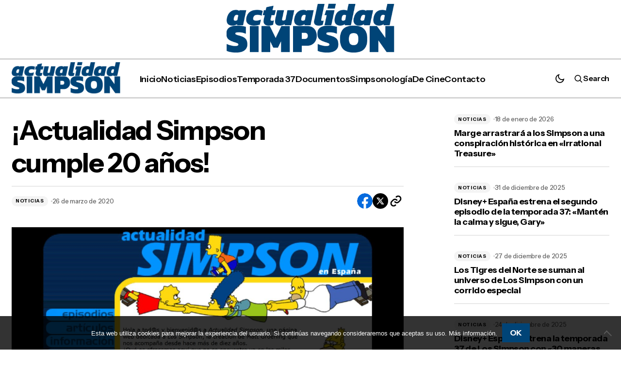

--- FILE ---
content_type: text/html; charset=UTF-8
request_url: https://www.actualidadsimpson.com/noticias/actualidad-simpson-cumple-20-anos/
body_size: 24045
content:
<!doctype html>
<html lang="es">
<head>
    <meta charset="UTF-8" />
    <meta name="viewport" content="width=device-width, initial-scale=1" />
    <link rel="profile" href="https://gmpg.org/xfn/11" />

    <meta name='robots' content='index, follow, max-image-preview:large, max-snippet:-1, max-video-preview:-1' />

	<!-- This site is optimized with the Yoast SEO plugin v26.7 - https://yoast.com/wordpress/plugins/seo/ -->
	<title>¡Actualidad Simpson cumple 20 años! - Actualidad Simpson</title>
	<link rel="canonical" href="https://www.actualidadsimpson.com/noticias/actualidad-simpson-cumple-20-anos/" />
	<meta property="og:locale" content="es_ES" />
	<meta property="og:type" content="article" />
	<meta property="og:title" content="¡Actualidad Simpson cumple 20 años! - Actualidad Simpson" />
	<meta property="og:description" content="Este jueves 26 de marzo de 2020 se cumplen 20 años del nacimiento de Actualidad Simpson, esta página web que llegó a la red por primera vez este mismo día del año 2000 con el único propósito de compartir nuestra pasión por Los Simpson con el resto de fans de la serie." />
	<meta property="og:url" content="https://www.actualidadsimpson.com/noticias/actualidad-simpson-cumple-20-anos/" />
	<meta property="og:site_name" content="Actualidad Simpson" />
	<meta property="article:publisher" content="https://www.facebook.com/ActualidadSimpson/" />
	<meta property="article:published_time" content="2020-03-26T15:22:13+00:00" />
	<meta property="og:image" content="https://www.actualidadsimpson.com/wp-content/uploads/2020/03/Actualidad-Simpson-web-original-marzo-2001.jpg" />
	<meta property="og:image:width" content="1903" />
	<meta property="og:image:height" content="967" />
	<meta property="og:image:type" content="image/jpeg" />
	<meta name="author" content="Darí­o" />
	<meta name="twitter:card" content="summary_large_image" />
	<meta name="twitter:description" content="Este jueves 26 de marzo de 2020 se cumplen 20 años del nacimiento de Actualidad Simpson, esta página web que llegó a la red por primera vez este mismo día del año 2000 con el único propósito de compartir nuestra pasión por Los Simpson con el resto de fans de la serie." />
	<meta name="twitter:image" content="https://www.actualidadsimpson.com/wp-content/uploads/2020/03/Actualidad-Simpson-web-original-marzo-2001.jpg" />
	<meta name="twitter:creator" content="@actsimpson" />
	<meta name="twitter:site" content="@actsimpson" />
	<meta name="twitter:label1" content="Escrito por" />
	<meta name="twitter:data1" content="Darí­o" />
	<meta name="twitter:label2" content="Tiempo de lectura" />
	<meta name="twitter:data2" content="3 minutos" />
	<script type="application/ld+json" class="yoast-schema-graph">{"@context":"https://schema.org","@graph":[{"@type":"Article","@id":"https://www.actualidadsimpson.com/noticias/actualidad-simpson-cumple-20-anos/#article","isPartOf":{"@id":"https://www.actualidadsimpson.com/noticias/actualidad-simpson-cumple-20-anos/"},"author":{"name":"Darí­o","@id":"https://www.actualidadsimpson.com/#/schema/person/1c03a4a8cc0c1c3e83ada820fdf7ca91"},"headline":"¡Actualidad Simpson cumple 20 años!","datePublished":"2020-03-26T15:22:13+00:00","mainEntityOfPage":{"@id":"https://www.actualidadsimpson.com/noticias/actualidad-simpson-cumple-20-anos/"},"wordCount":513,"commentCount":8,"image":{"@id":"https://www.actualidadsimpson.com/noticias/actualidad-simpson-cumple-20-anos/#primaryimage"},"thumbnailUrl":"https://www.actualidadsimpson.com/wp-content/uploads/2020/03/Actualidad-Simpson-web-original-marzo-2001.jpg","keywords":["20 años","actualidad simpson","aniversario"],"articleSection":["Noticias"],"inLanguage":"es","potentialAction":[{"@type":"CommentAction","name":"Comment","target":["https://www.actualidadsimpson.com/noticias/actualidad-simpson-cumple-20-anos/#respond"]}]},{"@type":"WebPage","@id":"https://www.actualidadsimpson.com/noticias/actualidad-simpson-cumple-20-anos/","url":"https://www.actualidadsimpson.com/noticias/actualidad-simpson-cumple-20-anos/","name":"¡Actualidad Simpson cumple 20 años! - Actualidad Simpson","isPartOf":{"@id":"https://www.actualidadsimpson.com/#website"},"primaryImageOfPage":{"@id":"https://www.actualidadsimpson.com/noticias/actualidad-simpson-cumple-20-anos/#primaryimage"},"image":{"@id":"https://www.actualidadsimpson.com/noticias/actualidad-simpson-cumple-20-anos/#primaryimage"},"thumbnailUrl":"https://www.actualidadsimpson.com/wp-content/uploads/2020/03/Actualidad-Simpson-web-original-marzo-2001.jpg","datePublished":"2020-03-26T15:22:13+00:00","author":{"@id":"https://www.actualidadsimpson.com/#/schema/person/1c03a4a8cc0c1c3e83ada820fdf7ca91"},"breadcrumb":{"@id":"https://www.actualidadsimpson.com/noticias/actualidad-simpson-cumple-20-anos/#breadcrumb"},"inLanguage":"es","potentialAction":[{"@type":"ReadAction","target":["https://www.actualidadsimpson.com/noticias/actualidad-simpson-cumple-20-anos/"]}]},{"@type":"ImageObject","inLanguage":"es","@id":"https://www.actualidadsimpson.com/noticias/actualidad-simpson-cumple-20-anos/#primaryimage","url":"https://www.actualidadsimpson.com/wp-content/uploads/2020/03/Actualidad-Simpson-web-original-marzo-2001.jpg","contentUrl":"https://www.actualidadsimpson.com/wp-content/uploads/2020/03/Actualidad-Simpson-web-original-marzo-2001.jpg","width":1903,"height":967},{"@type":"BreadcrumbList","@id":"https://www.actualidadsimpson.com/noticias/actualidad-simpson-cumple-20-anos/#breadcrumb","itemListElement":[{"@type":"ListItem","position":1,"name":"Portada","item":"https://www.actualidadsimpson.com/"},{"@type":"ListItem","position":2,"name":"¡Actualidad Simpson cumple 20 años!"}]},{"@type":"WebSite","@id":"https://www.actualidadsimpson.com/#website","url":"https://www.actualidadsimpson.com/","name":"Actualidad Simpson","description":"Información, noticias y curiosidades sobre Los Simpson","potentialAction":[{"@type":"SearchAction","target":{"@type":"EntryPoint","urlTemplate":"https://www.actualidadsimpson.com/?s={search_term_string}"},"query-input":{"@type":"PropertyValueSpecification","valueRequired":true,"valueName":"search_term_string"}}],"inLanguage":"es"},{"@type":"Person","@id":"https://www.actualidadsimpson.com/#/schema/person/1c03a4a8cc0c1c3e83ada820fdf7ca91","name":"Darí­o","image":{"@type":"ImageObject","inLanguage":"es","@id":"https://www.actualidadsimpson.com/#/schema/person/image/","url":"https://secure.gravatar.com/avatar/2d56d9c870ec2b0bb6edd7c9e0508c6d1c0c4ec15409bfecc04e53341d30a042?s=96&d=mm&r=pg","contentUrl":"https://secure.gravatar.com/avatar/2d56d9c870ec2b0bb6edd7c9e0508c6d1c0c4ec15409bfecc04e53341d30a042?s=96&d=mm&r=pg","caption":"Darí­o"}}]}</script>
	<!-- / Yoast SEO plugin. -->


<link rel='dns-prefetch' href='//fonts.googleapis.com' />
<link href='https://fonts.gstatic.com' crossorigin rel='preconnect' />
<link rel="alternate" type="application/rss+xml" title="Actualidad Simpson &raquo; Feed" href="https://www.actualidadsimpson.com/feed/" />
<link rel="alternate" type="application/rss+xml" title="Actualidad Simpson &raquo; Feed de los comentarios" href="https://www.actualidadsimpson.com/comments/feed/" />
<link rel="alternate" type="application/rss+xml" title="Actualidad Simpson &raquo; Comentario ¡Actualidad Simpson cumple 20 años! del feed" href="https://www.actualidadsimpson.com/noticias/actualidad-simpson-cumple-20-anos/feed/" />
<link rel="alternate" title="oEmbed (JSON)" type="application/json+oembed" href="https://www.actualidadsimpson.com/wp-json/oembed/1.0/embed?url=https%3A%2F%2Fwww.actualidadsimpson.com%2Fnoticias%2Factualidad-simpson-cumple-20-anos%2F" />
<link rel="alternate" title="oEmbed (XML)" type="text/xml+oembed" href="https://www.actualidadsimpson.com/wp-json/oembed/1.0/embed?url=https%3A%2F%2Fwww.actualidadsimpson.com%2Fnoticias%2Factualidad-simpson-cumple-20-anos%2F&#038;format=xml" />
<style id='wp-img-auto-sizes-contain-inline-css'>
img:is([sizes=auto i],[sizes^="auto," i]){contain-intrinsic-size:3000px 1500px}
/*# sourceURL=wp-img-auto-sizes-contain-inline-css */
</style>

<style id='wp-emoji-styles-inline-css'>

	img.wp-smiley, img.emoji {
		display: inline !important;
		border: none !important;
		box-shadow: none !important;
		height: 1em !important;
		width: 1em !important;
		margin: 0 0.07em !important;
		vertical-align: -0.1em !important;
		background: none !important;
		padding: 0 !important;
	}
/*# sourceURL=wp-emoji-styles-inline-css */
</style>
<link rel='stylesheet' id='wp-block-library-css' href='https://www.actualidadsimpson.com/wp-includes/css/dist/block-library/style.min.css?ver=6.9' media='all' />
<style id='classic-theme-styles-inline-css'>
/*! This file is auto-generated */
.wp-block-button__link{color:#fff;background-color:#32373c;border-radius:9999px;box-shadow:none;text-decoration:none;padding:calc(.667em + 2px) calc(1.333em + 2px);font-size:1.125em}.wp-block-file__button{background:#32373c;color:#fff;text-decoration:none}
/*# sourceURL=/wp-includes/css/classic-themes.min.css */
</style>
<style id='global-styles-inline-css'>
:root{--wp--preset--aspect-ratio--square: 1;--wp--preset--aspect-ratio--4-3: 4/3;--wp--preset--aspect-ratio--3-4: 3/4;--wp--preset--aspect-ratio--3-2: 3/2;--wp--preset--aspect-ratio--2-3: 2/3;--wp--preset--aspect-ratio--16-9: 16/9;--wp--preset--aspect-ratio--9-16: 9/16;--wp--preset--color--black: #000000;--wp--preset--color--cyan-bluish-gray: #abb8c3;--wp--preset--color--white: #FFFFFF;--wp--preset--color--pale-pink: #f78da7;--wp--preset--color--vivid-red: #cf2e2e;--wp--preset--color--luminous-vivid-orange: #ff6900;--wp--preset--color--luminous-vivid-amber: #fcb900;--wp--preset--color--light-green-cyan: #7bdcb5;--wp--preset--color--vivid-green-cyan: #00d084;--wp--preset--color--pale-cyan-blue: #8ed1fc;--wp--preset--color--vivid-cyan-blue: #0693e3;--wp--preset--color--vivid-purple: #9b51e0;--wp--preset--color--primary: #000000;--wp--preset--color--secondary: #666666;--wp--preset--color--layout: #F4F4F4;--wp--preset--color--accent: #004477;--wp--preset--color--border: #D4D4D4;--wp--preset--color--divider: #D4D4D4;--wp--preset--gradient--vivid-cyan-blue-to-vivid-purple: linear-gradient(135deg,rgb(6,147,227) 0%,rgb(155,81,224) 100%);--wp--preset--gradient--light-green-cyan-to-vivid-green-cyan: linear-gradient(135deg,rgb(122,220,180) 0%,rgb(0,208,130) 100%);--wp--preset--gradient--luminous-vivid-amber-to-luminous-vivid-orange: linear-gradient(135deg,rgb(252,185,0) 0%,rgb(255,105,0) 100%);--wp--preset--gradient--luminous-vivid-orange-to-vivid-red: linear-gradient(135deg,rgb(255,105,0) 0%,rgb(207,46,46) 100%);--wp--preset--gradient--very-light-gray-to-cyan-bluish-gray: linear-gradient(135deg,rgb(238,238,238) 0%,rgb(169,184,195) 100%);--wp--preset--gradient--cool-to-warm-spectrum: linear-gradient(135deg,rgb(74,234,220) 0%,rgb(151,120,209) 20%,rgb(207,42,186) 40%,rgb(238,44,130) 60%,rgb(251,105,98) 80%,rgb(254,248,76) 100%);--wp--preset--gradient--blush-light-purple: linear-gradient(135deg,rgb(255,206,236) 0%,rgb(152,150,240) 100%);--wp--preset--gradient--blush-bordeaux: linear-gradient(135deg,rgb(254,205,165) 0%,rgb(254,45,45) 50%,rgb(107,0,62) 100%);--wp--preset--gradient--luminous-dusk: linear-gradient(135deg,rgb(255,203,112) 0%,rgb(199,81,192) 50%,rgb(65,88,208) 100%);--wp--preset--gradient--pale-ocean: linear-gradient(135deg,rgb(255,245,203) 0%,rgb(182,227,212) 50%,rgb(51,167,181) 100%);--wp--preset--gradient--electric-grass: linear-gradient(135deg,rgb(202,248,128) 0%,rgb(113,206,126) 100%);--wp--preset--gradient--midnight: linear-gradient(135deg,rgb(2,3,129) 0%,rgb(40,116,252) 100%);--wp--preset--font-size--small: 13px;--wp--preset--font-size--medium: 20px;--wp--preset--font-size--large: 36px;--wp--preset--font-size--x-large: 42px;--wp--preset--spacing--20: 0.44rem;--wp--preset--spacing--30: 0.67rem;--wp--preset--spacing--40: 1rem;--wp--preset--spacing--50: 1.5rem;--wp--preset--spacing--60: 2.25rem;--wp--preset--spacing--70: 3.38rem;--wp--preset--spacing--80: 5.06rem;--wp--preset--shadow--natural: 6px 6px 9px rgba(0, 0, 0, 0.2);--wp--preset--shadow--deep: 12px 12px 50px rgba(0, 0, 0, 0.4);--wp--preset--shadow--sharp: 6px 6px 0px rgba(0, 0, 0, 0.2);--wp--preset--shadow--outlined: 6px 6px 0px -3px rgb(255, 255, 255), 6px 6px rgb(0, 0, 0);--wp--preset--shadow--crisp: 6px 6px 0px rgb(0, 0, 0);}:root :where(.is-layout-flow) > :first-child{margin-block-start: 0;}:root :where(.is-layout-flow) > :last-child{margin-block-end: 0;}:root :where(.is-layout-flow) > *{margin-block-start: 24px;margin-block-end: 0;}:root :where(.is-layout-constrained) > :first-child{margin-block-start: 0;}:root :where(.is-layout-constrained) > :last-child{margin-block-end: 0;}:root :where(.is-layout-constrained) > *{margin-block-start: 24px;margin-block-end: 0;}:root :where(.is-layout-flex){gap: 24px;}:root :where(.is-layout-grid){gap: 24px;}body .is-layout-flex{display: flex;}.is-layout-flex{flex-wrap: wrap;align-items: center;}.is-layout-flex > :is(*, div){margin: 0;}body .is-layout-grid{display: grid;}.is-layout-grid > :is(*, div){margin: 0;}.has-black-color{color: var(--wp--preset--color--black) !important;}.has-cyan-bluish-gray-color{color: var(--wp--preset--color--cyan-bluish-gray) !important;}.has-white-color{color: var(--wp--preset--color--white) !important;}.has-pale-pink-color{color: var(--wp--preset--color--pale-pink) !important;}.has-vivid-red-color{color: var(--wp--preset--color--vivid-red) !important;}.has-luminous-vivid-orange-color{color: var(--wp--preset--color--luminous-vivid-orange) !important;}.has-luminous-vivid-amber-color{color: var(--wp--preset--color--luminous-vivid-amber) !important;}.has-light-green-cyan-color{color: var(--wp--preset--color--light-green-cyan) !important;}.has-vivid-green-cyan-color{color: var(--wp--preset--color--vivid-green-cyan) !important;}.has-pale-cyan-blue-color{color: var(--wp--preset--color--pale-cyan-blue) !important;}.has-vivid-cyan-blue-color{color: var(--wp--preset--color--vivid-cyan-blue) !important;}.has-vivid-purple-color{color: var(--wp--preset--color--vivid-purple) !important;}.has-primary-color{color: var(--wp--preset--color--primary) !important;}.has-secondary-color{color: var(--wp--preset--color--secondary) !important;}.has-layout-color{color: var(--wp--preset--color--layout) !important;}.has-accent-color{color: var(--wp--preset--color--accent) !important;}.has-border-color{color: var(--wp--preset--color--border) !important;}.has-divider-color{color: var(--wp--preset--color--divider) !important;}.has-black-background-color{background-color: var(--wp--preset--color--black) !important;}.has-cyan-bluish-gray-background-color{background-color: var(--wp--preset--color--cyan-bluish-gray) !important;}.has-white-background-color{background-color: var(--wp--preset--color--white) !important;}.has-pale-pink-background-color{background-color: var(--wp--preset--color--pale-pink) !important;}.has-vivid-red-background-color{background-color: var(--wp--preset--color--vivid-red) !important;}.has-luminous-vivid-orange-background-color{background-color: var(--wp--preset--color--luminous-vivid-orange) !important;}.has-luminous-vivid-amber-background-color{background-color: var(--wp--preset--color--luminous-vivid-amber) !important;}.has-light-green-cyan-background-color{background-color: var(--wp--preset--color--light-green-cyan) !important;}.has-vivid-green-cyan-background-color{background-color: var(--wp--preset--color--vivid-green-cyan) !important;}.has-pale-cyan-blue-background-color{background-color: var(--wp--preset--color--pale-cyan-blue) !important;}.has-vivid-cyan-blue-background-color{background-color: var(--wp--preset--color--vivid-cyan-blue) !important;}.has-vivid-purple-background-color{background-color: var(--wp--preset--color--vivid-purple) !important;}.has-primary-background-color{background-color: var(--wp--preset--color--primary) !important;}.has-secondary-background-color{background-color: var(--wp--preset--color--secondary) !important;}.has-layout-background-color{background-color: var(--wp--preset--color--layout) !important;}.has-accent-background-color{background-color: var(--wp--preset--color--accent) !important;}.has-border-background-color{background-color: var(--wp--preset--color--border) !important;}.has-divider-background-color{background-color: var(--wp--preset--color--divider) !important;}.has-black-border-color{border-color: var(--wp--preset--color--black) !important;}.has-cyan-bluish-gray-border-color{border-color: var(--wp--preset--color--cyan-bluish-gray) !important;}.has-white-border-color{border-color: var(--wp--preset--color--white) !important;}.has-pale-pink-border-color{border-color: var(--wp--preset--color--pale-pink) !important;}.has-vivid-red-border-color{border-color: var(--wp--preset--color--vivid-red) !important;}.has-luminous-vivid-orange-border-color{border-color: var(--wp--preset--color--luminous-vivid-orange) !important;}.has-luminous-vivid-amber-border-color{border-color: var(--wp--preset--color--luminous-vivid-amber) !important;}.has-light-green-cyan-border-color{border-color: var(--wp--preset--color--light-green-cyan) !important;}.has-vivid-green-cyan-border-color{border-color: var(--wp--preset--color--vivid-green-cyan) !important;}.has-pale-cyan-blue-border-color{border-color: var(--wp--preset--color--pale-cyan-blue) !important;}.has-vivid-cyan-blue-border-color{border-color: var(--wp--preset--color--vivid-cyan-blue) !important;}.has-vivid-purple-border-color{border-color: var(--wp--preset--color--vivid-purple) !important;}.has-primary-border-color{border-color: var(--wp--preset--color--primary) !important;}.has-secondary-border-color{border-color: var(--wp--preset--color--secondary) !important;}.has-layout-border-color{border-color: var(--wp--preset--color--layout) !important;}.has-accent-border-color{border-color: var(--wp--preset--color--accent) !important;}.has-border-border-color{border-color: var(--wp--preset--color--border) !important;}.has-divider-border-color{border-color: var(--wp--preset--color--divider) !important;}.has-vivid-cyan-blue-to-vivid-purple-gradient-background{background: var(--wp--preset--gradient--vivid-cyan-blue-to-vivid-purple) !important;}.has-light-green-cyan-to-vivid-green-cyan-gradient-background{background: var(--wp--preset--gradient--light-green-cyan-to-vivid-green-cyan) !important;}.has-luminous-vivid-amber-to-luminous-vivid-orange-gradient-background{background: var(--wp--preset--gradient--luminous-vivid-amber-to-luminous-vivid-orange) !important;}.has-luminous-vivid-orange-to-vivid-red-gradient-background{background: var(--wp--preset--gradient--luminous-vivid-orange-to-vivid-red) !important;}.has-very-light-gray-to-cyan-bluish-gray-gradient-background{background: var(--wp--preset--gradient--very-light-gray-to-cyan-bluish-gray) !important;}.has-cool-to-warm-spectrum-gradient-background{background: var(--wp--preset--gradient--cool-to-warm-spectrum) !important;}.has-blush-light-purple-gradient-background{background: var(--wp--preset--gradient--blush-light-purple) !important;}.has-blush-bordeaux-gradient-background{background: var(--wp--preset--gradient--blush-bordeaux) !important;}.has-luminous-dusk-gradient-background{background: var(--wp--preset--gradient--luminous-dusk) !important;}.has-pale-ocean-gradient-background{background: var(--wp--preset--gradient--pale-ocean) !important;}.has-electric-grass-gradient-background{background: var(--wp--preset--gradient--electric-grass) !important;}.has-midnight-gradient-background{background: var(--wp--preset--gradient--midnight) !important;}.has-small-font-size{font-size: var(--wp--preset--font-size--small) !important;}.has-medium-font-size{font-size: var(--wp--preset--font-size--medium) !important;}.has-large-font-size{font-size: var(--wp--preset--font-size--large) !important;}.has-x-large-font-size{font-size: var(--wp--preset--font-size--x-large) !important;}
:root :where(.wp-block-pullquote){font-size: 1.5em;line-height: 1.6;}
/*# sourceURL=global-styles-inline-css */
</style>
<link rel='stylesheet' id='cookie-notice-front-css' href='https://www.actualidadsimpson.com/wp-content/plugins/cookie-notice/css/front.min.css?ver=2.5.11' media='all' />
<link rel='stylesheet' id='responsive-lightbox-nivo-css' href='https://www.actualidadsimpson.com/wp-content/plugins/responsive-lightbox/assets/nivo/nivo-lightbox.min.css?ver=1.3.1' media='all' />
<link rel='stylesheet' id='responsive-lightbox-nivo-default-css' href='https://www.actualidadsimpson.com/wp-content/plugins/responsive-lightbox/assets/nivo/themes/default/default.css?ver=1.3.1' media='all' />
<link rel='stylesheet' id='mrp-frontend-style-css' href='https://www.actualidadsimpson.com/wp-content/plugins/multi-rating-pro/assets/css/frontend.css?ver=6.9' media='all' />
<style id='mrp-frontend-style-inline-css'>

		.mrp-star-hover {
			color: #ffba00 !important;
		}
		.mrp-star-full, .mrp-star-half, .mrp-star-empty {
			color: #ffd700;
		}
		.mrp-error {
			color: #EC6464;
		}
		
/*# sourceURL=mrp-frontend-style-inline-css */
</style>
<link rel='stylesheet' id='font-awesome-css' href='https://www.actualidadsimpson.com/wp-content/plugins/elementor/assets/lib/font-awesome/css/font-awesome.min.css?ver=4.7.0' media='all' />
<style id='cs-elementor-editor-inline-css'>
:root {  --cs-desktop-container: 1288px; --cs-laptop-container: 1200px; --cs-tablet-container: 992px; --cs-mobile-container: 576px; }
/*# sourceURL=cs-elementor-editor-inline-css */
</style>
<link rel='stylesheet' id='csco-styles-css' href='https://www.actualidadsimpson.com/wp-content/themes/sugar-blog/style.css?ver=1.0.2' media='all' />
<style id='csco-styles-inline-css'>

:root {
	/* Base Font */
	--cs-font-base-family: Instrument Sans;
	--cs-font-base-size: 1rem;
	--cs-font-base-weight: 400;
	--cs-font-base-style: normal;
	--cs-font-base-letter-spacing: normal;
	--cs-font-base-line-height: 1.5;

	/* Primary Font */
	--cs-font-primary-family: Instrument Sans;
	--cs-font-primary-size: 1rem;
	--cs-font-primary-weight: 700;
	--cs-font-primary-style: normal;
	--cs-font-primary-letter-spacing: -0.02em;
	--cs-font-primary-text-transform: none;
	--cs-font-primary-line-height: 1.2;

	/* Secondary Font */
	--cs-font-secondary-family: Instrument Sans;
	--cs-font-secondary-size: 0.75rem;
	--cs-font-secondary-weight: 400;
	--cs-font-secondary-style: normal;
	--cs-font-secondary-letter-spacing: normal;
	--cs-font-secondary-text-transform: none;
	--cs-font-secondary-line-height: 1.5;

	/* Section Headings Font */
	--cs-font-section-headings-family: Instrument Sans;
	--cs-font-section-headings-weight: 700;
	--cs-font-section-headings-style: normal;
	--cs-font-section-headings-letter-spacing: -0.03em;
	--cs-font-section-headings-text-transform: none;
	--cs-font-section-headings-line-height: 1.2;

	/* Post Title Font Size */
	--cs-font-post-title-family: Instrument Sans;
	--cs-font-post-title-weight: 700;
	--cs-font-post-title-size: 3.5rem;
	--cs-font-post-title-letter-spacing: -0.03em;
	--cs-font-post-title-text-transform: none;
	--cs-font-post-title-line-height: 1.2;

	/* Post Subbtitle */
	--cs-font-post-subtitle-family: Instrument Sans;
	--cs-font-post-subtitle-weight: 400;
	--cs-font-post-subtitle-size: 1.375rem;
	--cs-font-post-subtitle-letter-spacing: normal;
	--cs-font-post-subtitle-line-height: 1.6;

	/* Post Category Font */
	--cs-font-category-family: Instrument Sans;
	--cs-font-category-size: 0.625rem;
	--cs-font-category-weight: 700;
	--cs-font-category-style: normal;
	--cs-font-category-letter-spacing: 0.07em;
	--cs-font-category-text-transform: uppercase;
	--cs-font-category-line-height: 1.2;

	/* Post Meta Font */
	--cs-font-post-meta-family: Instrument Sans;
	--cs-font-post-meta-size: 0.8125rem;
	--cs-font-post-meta-weight: 500;
	--cs-font-post-meta-style: normal;
	--cs-font-post-meta-letter-spacing: -0.02em;
	--cs-font-post-meta-text-transform: none;
	--cs-font-post-meta-line-height: 1.2;

	/* Post Content */
	--cs-font-post-content-family: Instrument Sans;
	--cs-font-post-content-weight: 400;
	--cs-font-post-content-size: 1.125rem;
	--cs-font-post-content-letter-spacing: normal;
	--cs-font-post-content-line-height: 1.78;

	/* Input Font */
	--cs-font-input-family: Instrument Sans;
	--cs-font-input-size: 0.875rem;
	--cs-font-input-weight: 400;
	--cs-font-input-style: normal;
	--cs-font-input-line-height: 1.5;
	--cs-font-input-letter-spacing: normal;
	--cs-font-input-text-transform: none;

	/* Entry Title Font Size */
	--cs-font-entry-title-family: Instrument Sans;
	--cs-font-entry-title-weight: 700;
	--cs-font-entry-title-style: normal;
	--cs-font-entry-title-letter-spacing: -0.03em;
	--cs-font-entry-title-line-height: 1.2;
	--cs-font-entry-title-text-transform: none;

	/* Entry Excerpt */
	--cs-font-entry-excerpt-family: Instrument Sans;
	--cs-font-entry-excerpt-weight: 400;
	--cs-font-entry-excerpt-size: 1rem;
	--cs-font-entry-excerpt-letter-spacing: normal;
	--cs-font-entry-excerpt-line-height: 1.5;

	/* Logos --------------- */

	/* Main Logo */
	--cs-font-main-logo-family: Instrument Sans;
	--cs-font-main-logo-size: 4rem;
	--cs-font-main-logo-weight: 700;
	--cs-font-main-logo-style: normal;
	--cs-font-main-logo-letter-spacing: -0.07em;
	--cs-font-main-logo-text-transform: none;
	--cs-font-main-logo-line-height: 1;

	/* Mobile Logo */
	--cs-font-mobile-logo-family: Instrument Sans;
	--cs-font-mobile-logo-size: 2rem;
	--cs-font-mobile-logo-weight: 700;
	--cs-font-mobile-logo-style: normal;
	--cs-font-mobile-logo-letter-spacing: -0.07em;
	--cs-font-mobile-logo-text-transform: none;
	--cs-font-mobile-logo-line-height: 1;

	/* Footer Logo */
	--cs-font-footer-logo-family: Instrument Sans;
	--cs-font-footer-logo-size: 4rem;
	--cs-font-footer-logo-weight: 700;
	--cs-font-footer-logo-style: normal;
	--cs-font-footer-logo-letter-spacing: -0.07em;
	--cs-font-footer-logo-text-transform: none;
	--cs-font-footer-logo-line-height: 1;

	/* Headings --------------- */

	/* Headings */
	--cs-font-headings-family: Instrument Sans;
	--cs-font-headings-weight: 700;
	--cs-font-headings-style: normal;
	--cs-font-headings-line-height: 1.2;
	--cs-font-headings-letter-spacing: -0.03em;
	--cs-font-headings-text-transform: none;

	/* Menu Font --------------- */

	/* Menu */
	/* Used for main top level menu elements. */
	--cs-font-menu-family: Instrument Sans;
	--cs-font-menu-size: 1.125rem;
	--cs-font-menu-weight: 600;
	--cs-font-menu-style: normal;
	--cs-font-menu-letter-spacing: -0.02em;
	--cs-font-menu-text-transform: none;
	--cs-font-menu-line-height: 1.2;

	/* Submenu Font */
	/* Used for submenu elements. */
	--cs-font-submenu-family: Instrument Sans;
	--cs-font-submenu-size: 1rem;
	--cs-font-submenu-weight: 600;
	--cs-font-submenu-style: normal;
	--cs-font-submenu-letter-spacing: -0.02em;
	--cs-font-submenu-text-transform: none;
	--cs-font-submenu-line-height: 1.2;

	/* Footer Menu */
	--cs-font-footer-menu-family: Instrument Sans;
	--cs-font-footer-menu-size: 1.3125rem;
	--cs-font-footer-menu-weight: 700;
	--cs-font-footer-menu-style: normal;
	--cs-font-footer-menu-letter-spacing: -0.03em;
	--cs-font-footer-menu-text-transform: none;
	--cs-font-footer-menu-line-height: 1.2;

	/* Footer Submenu Font */
	--cs-font-footer-submenu-family: Instrument Sans;
	--cs-font-footer-submenu-size: 1rem;
	--cs-font-footer-submenu-weight: 400;
	--cs-font-footer-submenu-style: normal;
	--cs-font-footer-submenu-letter-spacing: normal;
	--cs-font-footer-submenu-text-transform: none;
	--cs-font-footer-submenu-line-height: 1.5;

	/* Strings */
	--cs-string-by: 'by ';
}

/*# sourceURL=csco-styles-inline-css */
</style>
<link rel='stylesheet' id='81c69a02d6e60dcd6f6a8a9092064c7b-css' href='https://fonts.googleapis.com/css?family=Instrument+Sans%3A400%2C400i%2C700%2C700i%2C500%2C500i%2C600&#038;subset=latin%2Clatin-ext%2Ccyrillic%2Ccyrillic-ext%2Cvietnamese&#038;display=swap&#038;ver=1.0.2' media='all' />
<style id='cs-customizer-output-styles-inline-css'>
:root{--cs-light-site-background:#FFFFFF;--cs-dark-site-background:#222222;--cs-light-header-background:#FFFFFF;--cs-dark-header-background:#222222;--cs-light-header-submenu-background:#FFFFFF;--cs-dark-header-submenu-background:#222222;--cs-light-header-topbar-background:#FFFFFF;--cs-dark-header-topbar-background:#222222;--cs-light-footer-background:#FFFFFF;--cs-dark-footer-background:#222222;--cs-light-offcanvas-background:#FFFFFF;--cs-dark-offcanvas-background:#222222;--cs-light-layout-background:#F4F4F4;--cs-dark-layout-background:#3F3F3F;--cs-light-primary-color:#000000;--cs-dark-primary-color:#FFFFFF;--cs-light-secondary-color:#666666;--cs-dark-secondary-color:#CBCBCB;--cs-light-accent-color:#004477;--cs-dark-accent-color:#ff5d29;--cs-light-button-background:#004477;--cs-dark-button-background:#ff5d29;--cs-light-button-color:#FFFFFF;--cs-dark-button-color:#FFFFFF;--cs-light-button-hover-background:#004477;--cs-dark-button-hover-background:#e84410;--cs-light-button-hover-color:#FFFFFF;--cs-dark-button-hover-color:#FFFFFF;--cs-light-border-color:#D4D4D4;--cs-dark-border-color:#4D4D4D;--cs-light-divider-color:#D4D4D4;--cs-dark-divider-color:#4D4D4D;--cs-light-overlay-background:#000000;--cs-dark-overlay-background:#000000;--cs-heading-1-font-size:2.875rem;--cs-heading-2-font-size:2rem;--cs-heading-3-font-size:1.5rem;--cs-heading-4-font-size:1.3125rem;--cs-heading-5-font-size:1.125rem;--cs-heading-6-font-size:1rem;--cs-header-initial-height:55px;--cs-header-height:55px;--cs-header-topbar-height:120px;--cs-header-topbar-border-width:3px;--cs-header-border-width:3px;}:root, [data-scheme="light"]{--cs-light-overlay-background-rgb:0,0,0;}:root, [data-scheme="dark"]{--cs-dark-overlay-background-rgb:0,0,0;}.cs-posts-area__home.cs-posts-area__grid{--cs-posts-area-grid-columns:2;--cs-posts-area-grid-column-gap:32px;}.cs-posts-area__home{--cs-posts-area-grid-row-gap:32px;--cs-entry-title-font-size:1.5rem;}.cs-posts-area__archive.cs-posts-area__grid{--cs-posts-area-grid-columns:2;--cs-posts-area-grid-column-gap:32px;}.cs-posts-area__archive{--cs-posts-area-grid-row-gap:32px;--cs-entry-title-font-size:1.5rem;}.cs-posts-area__read-next{--cs-entry-title-font-size:1.5rem;}.cs-search__post-area{--cs-entry-title-font-size:1.5rem;}.cs-burger-menu__post-area{--cs-entry-title-font-size:1.5rem;}@media (max-width: 1199.98px){.cs-posts-area__home.cs-posts-area__grid{--cs-posts-area-grid-columns:2;--cs-posts-area-grid-column-gap:32px;}.cs-posts-area__home{--cs-posts-area-grid-row-gap:32px;--cs-entry-title-font-size:1.25rem;}.cs-posts-area__archive.cs-posts-area__grid{--cs-posts-area-grid-columns:2;--cs-posts-area-grid-column-gap:32px;}.cs-posts-area__archive{--cs-posts-area-grid-row-gap:32px;--cs-entry-title-font-size:1.25rem;}.cs-posts-area__read-next{--cs-entry-title-font-size:1.25rem;}.cs-search__post-area{--cs-entry-title-font-size:1.25rem;}.cs-burger-menu__post-area{--cs-entry-title-font-size:1.25rem;}}@media (max-width: 991.98px){.cs-posts-area__home.cs-posts-area__grid{--cs-posts-area-grid-columns:2;--cs-posts-area-grid-column-gap:32px;}.cs-posts-area__home{--cs-posts-area-grid-row-gap:32px;--cs-entry-title-font-size:1.25rem;}.cs-posts-area__archive.cs-posts-area__grid{--cs-posts-area-grid-columns:2;--cs-posts-area-grid-column-gap:32px;}.cs-posts-area__archive{--cs-posts-area-grid-row-gap:32px;--cs-entry-title-font-size:1.25rem;}.cs-posts-area__read-next{--cs-entry-title-font-size:1.25rem;}.cs-search__post-area{--cs-entry-title-font-size:1.25rem;}.cs-burger-menu__post-area{--cs-entry-title-font-size:1.25rem;}}@media (max-width: 767.98px){.cs-posts-area__home.cs-posts-area__grid{--cs-posts-area-grid-columns:1;--cs-posts-area-grid-column-gap:32px;}.cs-posts-area__home{--cs-posts-area-grid-row-gap:32px;--cs-entry-title-font-size:1.125rem;}.cs-posts-area__archive.cs-posts-area__grid{--cs-posts-area-grid-columns:1;--cs-posts-area-grid-column-gap:32px;}.cs-posts-area__archive{--cs-posts-area-grid-row-gap:32px;--cs-entry-title-font-size:1.125rem;}.cs-posts-area__read-next{--cs-entry-title-font-size:1.125rem;}.cs-search__post-area{--cs-entry-title-font-size:1.125rem;}.cs-burger-menu__post-area{--cs-entry-title-font-size:1.125rem;}}
/*# sourceURL=cs-customizer-output-styles-inline-css */
</style>
<script src="https://www.actualidadsimpson.com/wp-includes/js/jquery/jquery.min.js?ver=3.7.1" id="jquery-core-js"></script>
<script src="https://www.actualidadsimpson.com/wp-includes/js/jquery/jquery-migrate.min.js?ver=3.4.1" id="jquery-migrate-js"></script>
<script src="https://www.actualidadsimpson.com/wp-content/plugins/responsive-lightbox/assets/dompurify/purify.min.js?ver=3.1.7" id="dompurify-js"></script>
<script id="responsive-lightbox-sanitizer-js-before">
window.RLG = window.RLG || {}; window.RLG.sanitizeAllowedHosts = ["youtube.com","www.youtube.com","youtu.be","vimeo.com","player.vimeo.com"];
//# sourceURL=responsive-lightbox-sanitizer-js-before
</script>
<script src="https://www.actualidadsimpson.com/wp-content/plugins/responsive-lightbox/js/sanitizer.js?ver=2.6.0" id="responsive-lightbox-sanitizer-js"></script>
<script src="https://www.actualidadsimpson.com/wp-content/plugins/responsive-lightbox/assets/nivo/nivo-lightbox.min.js?ver=1.3.1" id="responsive-lightbox-nivo-js"></script>
<script src="https://www.actualidadsimpson.com/wp-includes/js/underscore.min.js?ver=1.13.7" id="underscore-js"></script>
<script src="https://www.actualidadsimpson.com/wp-content/plugins/responsive-lightbox/assets/infinitescroll/infinite-scroll.pkgd.min.js?ver=4.0.1" id="responsive-lightbox-infinite-scroll-js"></script>
<script id="responsive-lightbox-js-before">
var rlArgs = {"script":"nivo","selector":"lightbox","customEvents":"","activeGalleries":true,"effect":"fade","clickOverlayToClose":true,"keyboardNav":true,"errorMessage":"The requested content cannot be loaded. Please try again later.","woocommerce_gallery":false,"ajaxurl":"https:\/\/www.actualidadsimpson.com\/wp-admin\/admin-ajax.php","nonce":"71451c1fcd","preview":false,"postId":10693,"scriptExtension":false};

//# sourceURL=responsive-lightbox-js-before
</script>
<script src="https://www.actualidadsimpson.com/wp-content/plugins/responsive-lightbox/js/front.js?ver=2.6.0" id="responsive-lightbox-js"></script>
<link rel="https://api.w.org/" href="https://www.actualidadsimpson.com/wp-json/" /><link rel="alternate" title="JSON" type="application/json" href="https://www.actualidadsimpson.com/wp-json/wp/v2/posts/10693" /><link rel="EditURI" type="application/rsd+xml" title="RSD" href="https://www.actualidadsimpson.com/xmlrpc.php?rsd" />
<meta name="generator" content="WordPress 6.9" />
<link rel='shortlink' href='https://www.actualidadsimpson.com/?p=10693' />
		<script type="text/javascript">
			var _statcounter = _statcounter || [];
			_statcounter.push({"tags": {"author": "admin"}});
		</script>
		<meta name="generator" content="Elementor 3.34.1; features: e_font_icon_svg, additional_custom_breakpoints; settings: css_print_method-external, google_font-enabled, font_display-auto">
			<style>
				.e-con.e-parent:nth-of-type(n+4):not(.e-lazyloaded):not(.e-no-lazyload),
				.e-con.e-parent:nth-of-type(n+4):not(.e-lazyloaded):not(.e-no-lazyload) * {
					background-image: none !important;
				}
				@media screen and (max-height: 1024px) {
					.e-con.e-parent:nth-of-type(n+3):not(.e-lazyloaded):not(.e-no-lazyload),
					.e-con.e-parent:nth-of-type(n+3):not(.e-lazyloaded):not(.e-no-lazyload) * {
						background-image: none !important;
					}
				}
				@media screen and (max-height: 640px) {
					.e-con.e-parent:nth-of-type(n+2):not(.e-lazyloaded):not(.e-no-lazyload),
					.e-con.e-parent:nth-of-type(n+2):not(.e-lazyloaded):not(.e-no-lazyload) * {
						background-image: none !important;
					}
				}
			</style>
			<link rel="icon" href="https://www.actualidadsimpson.com/wp-content/uploads/2016/11/cropped-favicon-120x120.gif" sizes="32x32" />
<link rel="icon" href="https://www.actualidadsimpson.com/wp-content/uploads/2016/11/cropped-favicon-300x300.gif" sizes="192x192" />
<link rel="apple-touch-icon" href="https://www.actualidadsimpson.com/wp-content/uploads/2016/11/cropped-favicon-300x300.gif" />
<meta name="msapplication-TileImage" content="https://www.actualidadsimpson.com/wp-content/uploads/2016/11/cropped-favicon-300x300.gif" />
</head>

<body class="wp-singular post-template-default single single-post postid-10693 single-format-standard wp-embed-responsive wp-theme-sugar-blog cookies-not-set cs-page-layout-right cs-navbar-smart-enabled cs-sticky-sidebar-enabled cs-stick-last elementor-default elementor-kit-16320" data-scheme='auto'>

<div class="cs-wrapper">

    
    
	<div class="cs-site-overlay"></div>

	<div class="cs-offcanvas" data-scheme="auto" data-l="light" data-d="dark">

		<div class="cs-offcanvas__header">
			
			<div class="cs-offcanvas__close-toggle" role="button" aria-label="Close mobile menu button">
				<i class="cs-icon cs-icon-x"></i>
			</div>

					<div class="cs-logo cs-logo-mobile">
			<a class="cs-header__logo cs-header__logo-mobile cs-logo-default" href="https://www.actualidadsimpson.com/">
				<img src="https://www.actualidadsimpson.com/wp-content/uploads/2025/06/logo-AS-azul.png"  alt="Actualidad Simpson"  width="101.11111111111"  height="35" >			</a>

									<a class="cs-header__logo cs-logo-dark" href="https://www.actualidadsimpson.com/">
							<img src="https://www.actualidadsimpson.com/wp-content/uploads/2025/06/logo-AS-blanco.png"  alt="Actualidad Simpson"  width="101.11111111111"  height="35" >						</a>
							</div>
		
			
					</div>

		<aside class="cs-offcanvas__sidebar">
			<div class="cs-offcanvas__inner cs-offcanvas__area cs-widget-area cs-container">

				<div class="widget widget_nav_menu"><div class="menu-principal-container"><ul id="menu-principal" class="menu"><li id="menu-item-4639" class="menu-item menu-item-type-custom menu-item-object-custom menu-item-home menu-item-4639"><a href="https://www.actualidadsimpson.com/">Inicio</a></li>
<li id="menu-item-4641" class="menu-item menu-item-type-taxonomy menu-item-object-category current-post-ancestor current-menu-parent current-post-parent menu-item-4641"><a href="https://www.actualidadsimpson.com/category/noticias/">Noticias</a></li>
<li id="menu-item-4637" class="menu-item menu-item-type-post_type menu-item-object-page menu-item-4637"><a href="https://www.actualidadsimpson.com/episodios/">Episodios</a></li>
<li id="menu-item-16482" class="menu-item menu-item-type-taxonomy menu-item-object-category menu-item-16482"><a href="https://www.actualidadsimpson.com/category/temporada-37/">Temporada 37</a></li>
<li id="menu-item-4638" class="menu-item menu-item-type-post_type menu-item-object-page menu-item-4638"><a href="https://www.actualidadsimpson.com/documentos/">Documentos</a></li>
<li id="menu-item-4643" class="menu-item menu-item-type-taxonomy menu-item-object-category menu-item-4643"><a href="https://www.actualidadsimpson.com/category/simpsonologia/">Simpsonología</a></li>
<li id="menu-item-4642" class="menu-item menu-item-type-taxonomy menu-item-object-category menu-item-4642"><a href="https://www.actualidadsimpson.com/category/de-cine/">De Cine</a></li>
<li id="menu-item-4640" class="menu-item menu-item-type-post_type menu-item-object-page menu-item-4640"><a href="https://www.actualidadsimpson.com/contacto/">Contacto</a></li>
</ul></div></div>
				<div class="cs-offcanvas__bottombar">
											<div class="cs-offcanvas__posts">
										<div class="cs-posts-area-posts">
									<div class="cs-offcanvas__heading">Latest Posts</div>
								<div class="cs-offcanvas__post-area cs-posts-area__main">
					
<article class="post-19085 post type-post status-publish format-standard has-post-thumbnail category-noticias category-temporada-37 tag-37x14 tag-estados-unidos tag-estreno tag-imagenes-promocionales cs-entry cs-video-wrap">

	<div class="cs-entry__outer">
					<div class="cs-entry__inner cs-entry__overlay cs-entry__thumbnail cs-overlay-ratio cs-ratio-square">

				<div class="cs-overlay-background">
					<img width="90" height="90" src="https://www.actualidadsimpson.com/wp-content/uploads/2026/01/37x14-Los-Simpson-Irrational-Treasure-promo-03-90x90.jpg" class="attachment-csco-small size-csco-small wp-post-image" alt="" decoding="async" srcset="https://www.actualidadsimpson.com/wp-content/uploads/2026/01/37x14-Los-Simpson-Irrational-Treasure-promo-03-90x90.jpg 90w, https://www.actualidadsimpson.com/wp-content/uploads/2026/01/37x14-Los-Simpson-Irrational-Treasure-promo-03-150x150.jpg 150w, https://www.actualidadsimpson.com/wp-content/uploads/2026/01/37x14-Los-Simpson-Irrational-Treasure-promo-03-100x100.jpg 100w, https://www.actualidadsimpson.com/wp-content/uploads/2026/01/37x14-Los-Simpson-Irrational-Treasure-promo-03-180x180.jpg 180w" sizes="(max-width: 90px) 100vw, 90px" />									</div>

				<a href="https://www.actualidadsimpson.com/noticias/marge-arrastrara-a-los-simpson-a-una-conspiracion-historica-en-irrational-treasure/" class="cs-overlay-link" title="Marge arrastrará a los Simpson a una conspiración histórica en «Irrational Treasure»"></a>
			</div>
		
		<div class="cs-entry__inner cs-entry__content cs-entry__content-standard">
			<div class="cs-entry__post-meta" ><div class="cs-meta-date">18 de enero de 2026</div></div>
			<div class="cs-entry__info">
				<h2 class="cs-entry__title"><a href="https://www.actualidadsimpson.com/noticias/marge-arrastrara-a-los-simpson-a-una-conspiracion-historica-en-irrational-treasure/">Marge arrastrará a los Simpson a una conspiración histórica en «Irrational Treasure»</a></h2>
							</div>
		</div>
	</div>
</article>

<article class="post-19067 post type-post status-publish format-standard has-post-thumbnail category-noticias category-temporada-37 tag-37x02 tag-disney-plus tag-estreno cs-entry cs-video-wrap">

	<div class="cs-entry__outer">
					<div class="cs-entry__inner cs-entry__overlay cs-entry__thumbnail cs-overlay-ratio cs-ratio-square">

				<div class="cs-overlay-background">
					<img width="90" height="90" src="https://www.actualidadsimpson.com/wp-content/uploads/2025/12/37x02-Manten-la-calma-y-sigue-Gary-Chalmers-caracol-90x90.jpg" class="attachment-csco-small size-csco-small wp-post-image" alt="" decoding="async" srcset="https://www.actualidadsimpson.com/wp-content/uploads/2025/12/37x02-Manten-la-calma-y-sigue-Gary-Chalmers-caracol-90x90.jpg 90w, https://www.actualidadsimpson.com/wp-content/uploads/2025/12/37x02-Manten-la-calma-y-sigue-Gary-Chalmers-caracol-150x150.jpg 150w, https://www.actualidadsimpson.com/wp-content/uploads/2025/12/37x02-Manten-la-calma-y-sigue-Gary-Chalmers-caracol-100x100.jpg 100w, https://www.actualidadsimpson.com/wp-content/uploads/2025/12/37x02-Manten-la-calma-y-sigue-Gary-Chalmers-caracol-180x180.jpg 180w" sizes="(max-width: 90px) 100vw, 90px" />									</div>

				<a href="https://www.actualidadsimpson.com/noticias/disney-espana-estrena-el-segundo-episodio-de-la-temporada-37-manten-la-calma-y-sigue-gary/" class="cs-overlay-link" title="Disney+ España estrena el segundo episodio de la temporada 37: «Mantén la calma y sigue, Gary»"></a>
			</div>
		
		<div class="cs-entry__inner cs-entry__content cs-entry__content-standard">
			<div class="cs-entry__post-meta" ><div class="cs-meta-date">31 de diciembre de 2025</div></div>
			<div class="cs-entry__info">
				<h2 class="cs-entry__title"><a href="https://www.actualidadsimpson.com/noticias/disney-espana-estrena-el-segundo-episodio-de-la-temporada-37-manten-la-calma-y-sigue-gary/">Disney+ España estrena el segundo episodio de la temporada 37: «Mantén la calma y sigue, Gary»</a></h2>
							</div>
		</div>
	</div>
</article>
				</div>
			</div>
									</div>
					
					<div class="cs-offcanvas__separator">
													<div class="cs-follow-burger">
								<div class="cs-follow-burger__content">
									
<div class="cs-social">
						<a class="cs-social__link" href="/" target="_blank" title="Facebook">
									<svg xmlns="http://www.w3.org/2000/svg" width="28" height="28" viewBox="0 0 28 28" fill="none"><g clip-path="url(#clip0_540_5982)"><g clip-path="url(#clip1_540_5982)"><rect width="28" height="28" rx="14" fill="#066BDE"/><path d="M16.1391 19.104H18.8127L19.8821 14.8263H16.1391V12.6874C16.1391 11.5865 16.1391 10.5485 18.278 10.5485H19.8821V6.95525C19.5338 6.909 18.217 6.80542 16.8266 6.80542C13.9236 6.80542 11.8613 8.57734 11.8613 11.8315V14.8263H8.65295V19.104H11.8613V28.1943H16.1391V19.104Z" fill="white"/></g></g><defs><clipPath id="clip0_540_5982"><rect width="28" height="28" rx="14" fill="white"/></clipPath><clipPath id="clip1_540_5982"><rect width="28" height="28" rx="14" fill="white"/></clipPath></defs></svg>							</a>
								<a class="cs-social__link" href="/actsimpson" target="_blank" title="X">
									<svg xmlns="http://www.w3.org/2000/svg" width="28" height="28" viewBox="0 0 28 28" fill="none"><rect width="28" height="28" rx="14" fill="black"/><path d="M11.3556 7.77783H7L12.1401 14.6313L7.27997 20.2222H8.92888L12.9038 15.6496L16.3333 20.2223H20.6889L15.3326 13.0806L19.9423 7.77783H18.2934L14.5689 12.0623L11.3556 7.77783ZM16.9556 18.9778L9.48889 9.02228H10.7333L18.2 18.9778H16.9556Z" fill="white"/></svg>							</a>
								<a class="cs-social__link" href="/" target="_blank" title="Instagram">
									<svg xmlns="http://www.w3.org/2000/svg" width="28" height="28" viewBox="0 0 28 28" fill="none"><rect width="28" height="28" rx="14" fill="url(#paint0_linear_540_5931)"/><path d="M14 11.9C12.8398 11.9 11.9 12.8402 11.9 14C11.9 15.1601 12.8402 16.1 14 16.1C15.1601 16.1 16.1 15.1598 16.1 14C16.1 12.8399 15.1598 11.9 14 11.9ZM14 10.5C15.9323 10.5 17.5 12.066 17.5 14C17.5 15.9323 15.934 17.5 14 17.5C12.0677 17.5 10.5 15.934 10.5 14C10.5 12.0677 12.066 10.5 14 10.5ZM18.55 10.3244C18.55 10.8075 18.1574 11.1994 17.675 11.1994C17.1919 11.1994 16.8 10.8069 16.8 10.3244C16.8 9.84193 17.1925 9.45 17.675 9.45C18.1568 9.44939 18.55 9.84193 18.55 10.3244ZM14 8.4C12.2679 8.4 11.9855 8.40458 11.1799 8.44046C10.631 8.46623 10.2631 8.54005 9.92122 8.67277C9.61742 8.79059 9.39827 8.93128 9.16478 9.16478C8.93038 9.39918 8.78994 9.61774 8.67259 9.92168C8.53956 10.2643 8.46576 10.6317 8.44046 11.1798C8.40423 11.9526 8.4 12.2227 8.4 14C8.4 15.7321 8.40458 16.0145 8.44045 16.82C8.46623 17.3687 8.54015 17.7372 8.67255 18.0782C8.79068 18.3824 8.93166 18.6021 9.16403 18.8345C9.39935 19.0695 9.61856 19.2104 9.91962 19.3266C10.2656 19.4603 10.6333 19.5343 11.1798 19.5595C11.9526 19.5957 12.2227 19.6 14 19.6C15.7322 19.6 16.0145 19.5954 16.82 19.5595C17.3675 19.5338 17.7363 19.4597 18.0782 19.3274C18.3816 19.2096 18.6019 19.0681 18.8345 18.8359C19.0698 18.6002 19.2105 18.3816 19.3268 18.0798C19.4602 17.7351 19.5343 17.3668 19.5595 16.8202C19.5957 16.0474 19.6 15.7772 19.6 14C19.6 12.2679 19.5954 11.9855 19.5595 11.18C19.5338 10.6323 19.4597 10.263 19.3272 9.92122C19.2097 9.61826 19.0685 9.39844 18.8352 9.16478C18.6004 8.93 18.3824 8.78985 18.0783 8.67259C17.7359 8.53968 17.368 8.46577 16.8202 8.44047C16.0474 8.40423 15.7772 8.4 14 8.4ZM14 7C15.9016 7 16.1391 7.007 16.8858 7.042C17.6306 7.07642 18.1388 7.19425 18.585 7.3675C19.0464 7.54542 19.4361 7.78575 19.8251 8.17483C20.2136 8.56392 20.454 8.95475 20.6325 9.415C20.8051 9.86067 20.923 10.3693 20.958 11.1142C20.9913 11.8609 21 12.0983 21 14C21 15.9017 20.993 16.1391 20.958 16.8857C20.9236 17.6307 20.8051 18.1387 20.6325 18.585C20.4546 19.0464 20.2136 19.436 19.8251 19.8252C19.4361 20.2137 19.0446 20.454 18.585 20.6325C18.1388 20.8052 17.6306 20.923 16.8858 20.958C16.1391 20.9912 15.9016 21 14 21C12.0983 21 11.8609 20.993 11.1142 20.958C10.3693 20.9235 9.86183 20.8052 9.415 20.6325C8.95416 20.4545 8.56391 20.2137 8.17483 19.8252C7.78575 19.436 7.546 19.0447 7.3675 18.585C7.19425 18.1387 7.077 17.6307 7.042 16.8857C7.00875 16.1391 7 15.9017 7 14C7 12.0983 7.007 11.8609 7.042 11.1142C7.07641 10.3687 7.19425 9.86125 7.3675 9.415C7.54541 8.95417 7.78575 8.56392 8.17483 8.17483C8.56391 7.78575 8.95475 7.546 9.415 7.3675C9.86125 7.19425 10.3687 7.077 11.1142 7.042C11.8609 7.00875 12.0983 7 14 7Z" fill="white"/><defs><linearGradient id="paint0_linear_540_5931" x1="5.6875" y1="0.21875" x2="24.0625" y2="28.2187" gradientUnits="userSpaceOnUse"><stop stop-color="#9117FC"/><stop offset="0.255" stop-color="#FD17CB"/><stop offset="0.595" stop-color="#FF2938"/><stop offset="1" stop-color="#FFC81B"/></linearGradient></defs></svg>							</a>
			</div>
								</div>
							</div>
														<div role="button" class="cs-header__toggle cs-header__scheme-toggle cs-site-scheme-toggle" aria-label="Scheme Toggle">
			<span class="cs-header__scheme-toggle-icons">
				<i class="cs-header__scheme-toggle-icon cs-icon cs-icon-light-mode"></i>
				<i class="cs-header__scheme-toggle-icon cs-icon cs-icon-dark-mode"></i>
			</span>
		</div>
							</div>
				</div>
			</div>
		</aside>

	</div>
	
    <div id="page" class="cs-site">

        
        <div class="cs-site-inner">

            
            
	<div class="cs-header-topbar">
		<div class="cs-header-topbar__top" data-scheme="auto" data-l="light" data-d="dark">
			<div class="cs-container">
				<div class="cs-header-topbar__inner">
										<div class="cs-header__col cs-col-center">
								<div class="cs-logo">
			<a class="cs-header__logo cs-logo-default " href="https://www.actualidadsimpson.com/">
				<img src="https://www.actualidadsimpson.com/wp-content/uploads/2025/06/logo-AS-azul.png"  alt="Actualidad Simpson"  width="101.11111111111"  height="35" >			</a>

									<a class="cs-header__logo cs-logo-dark " href="https://www.actualidadsimpson.com/">
							<img src="https://www.actualidadsimpson.com/wp-content/uploads/2025/06/logo-AS-blanco.png"  alt="Actualidad Simpson"  width="101.11111111111"  height="35" >						</a>
							</div>
							</div>
									</div>
			</div>
		</div>
	</div>

<div class="cs-header-before"></div>

<header class="cs-header cs-header-stretch" data-scheme="auto" data-l="light" data-d="dark">
	<div class="cs-header__outer">
		<div class="cs-container">
			<div class="cs-header__inner cs-header__inner-desktop">
				<div class="cs-header__col cs-col-left">
																	<div class="cs-logo cs-logo-mobile">
			<a class="cs-header__logo cs-header__logo-mobile cs-logo-default" href="https://www.actualidadsimpson.com/">
				<img src="https://www.actualidadsimpson.com/wp-content/uploads/2025/06/logo-AS-azul.png"  alt="Actualidad Simpson"  width="101.11111111111"  height="35" >			</a>

									<a class="cs-header__logo cs-logo-dark" href="https://www.actualidadsimpson.com/">
							<img src="https://www.actualidadsimpson.com/wp-content/uploads/2025/06/logo-AS-blanco.png"  alt="Actualidad Simpson"  width="101.11111111111"  height="35" >						</a>
							</div>
						</div>

				<div class="cs-header__col cs-col-center">
					<nav class="cs-header__nav"><ul id="menu-principal-1" class="cs-header__nav-inner"><li class="menu-item menu-item-type-custom menu-item-object-custom menu-item-home menu-item-4639"><a href="https://www.actualidadsimpson.com/"><span>Inicio</span></a></li>
<li class="menu-item menu-item-type-taxonomy menu-item-object-category current-post-ancestor current-menu-parent current-post-parent menu-item-4641"><a href="https://www.actualidadsimpson.com/category/noticias/"><span>Noticias</span></a></li>
<li class="menu-item menu-item-type-post_type menu-item-object-page menu-item-4637"><a href="https://www.actualidadsimpson.com/episodios/"><span>Episodios</span></a></li>
<li class="menu-item menu-item-type-taxonomy menu-item-object-category menu-item-16482"><a href="https://www.actualidadsimpson.com/category/temporada-37/"><span>Temporada 37</span></a></li>
<li class="menu-item menu-item-type-post_type menu-item-object-page menu-item-4638"><a href="https://www.actualidadsimpson.com/documentos/"><span>Documentos</span></a></li>
<li class="menu-item menu-item-type-taxonomy menu-item-object-category menu-item-4643"><a href="https://www.actualidadsimpson.com/category/simpsonologia/"><span>Simpsonología</span></a></li>
<li class="menu-item menu-item-type-taxonomy menu-item-object-category menu-item-4642"><a href="https://www.actualidadsimpson.com/category/de-cine/"><span>De Cine</span></a></li>
<li class="menu-item menu-item-type-post_type menu-item-object-page menu-item-4640"><a href="https://www.actualidadsimpson.com/contacto/"><span>Contacto</span></a></li>
</ul></nav>				</div>

				<div class="cs-header__col cs-col-right">
					<div class="cs-header__toggles">
								<div role="button" class="cs-header__toggle cs-header__scheme-toggle cs-site-scheme-toggle" aria-label="Scheme Toggle">
			<span class="cs-header__scheme-toggle-icons">
				<i class="cs-header__scheme-toggle-icon cs-icon cs-icon-light-mode"></i>
				<i class="cs-header__scheme-toggle-icon cs-icon cs-icon-dark-mode"></i>
			</span>
		</div>
				<div role="button" class="cs-header__toggle-labeled cs-header__search-toggle" aria-label="Search">
			<i class="cs-icon cs-icon-search"></i>
			<span class="cs-header__toggle-label">
				Search			</span>
		</div>
							</div>
				</div>
			</div>

			
<div class="cs-header__inner cs-header__inner-mobile">
    <div class="cs-header__col cs-col-left">
        				<span class="cs-header__burger-toggle" role="button" aria-label="Burger menu button">
					<span class="cs-svg-icon-menu">
						<svg width="20" height="20" viewBox="0 0 20 20" fill="none" xmlns="http://www.w3.org/2000/svg">
							<path d="M1 7H19" stroke="black" stroke-width="1.6"/>
							<path d="M1 14H12" stroke="black" stroke-width="1.6"/>
						</svg>
					</span>
					<i class="cs-icon cs-icon-close"></i>
				</span>
				<span class="cs-header__offcanvas-toggle" role="button" aria-label="Mobile menu button">
					<span class="cs-svg-icon-menu">
						<svg width="20" height="20" viewBox="0 0 20 20" fill="none" xmlns="http://www.w3.org/2000/svg">
							<path d="M1 7H19" stroke="black" stroke-width="1.6"/>
							<path d="M1 14H12" stroke="black" stroke-width="1.6"/>
						</svg>
					</span>
				</span>
			            </div>
    <div class="cs-header__col cs-col-center">
        		<div class="cs-logo cs-logo-mobile">
			<a class="cs-header__logo cs-header__logo-mobile cs-logo-default" href="https://www.actualidadsimpson.com/">
				<img src="https://www.actualidadsimpson.com/wp-content/uploads/2025/06/logo-AS-azul.png"  alt="Actualidad Simpson"  width="101.11111111111"  height="35" >			</a>

									<a class="cs-header__logo cs-logo-dark" href="https://www.actualidadsimpson.com/">
							<img src="https://www.actualidadsimpson.com/wp-content/uploads/2025/06/logo-AS-blanco.png"  alt="Actualidad Simpson"  width="101.11111111111"  height="35" >						</a>
							</div>
		    </div>
    <div class="cs-header__col cs-col-right">
        <div class="cs-header__toggles">
            		<div role="button" class="cs-header__toggle cs-header__search-toggle" aria-label="Search">
			<i class="cs-icon cs-icon-search"></i>
		</div>
		        </div>
    </div>
</div>
								</div>
	</div>
		<div class="cs-header-overlay"></div>
</header>


<div class="cs-search">
	<div class="cs-search__inner">
		<div class="cs-search__form-container">
							<div class="cs-search__form-header">
					¿Qué estás buscando?
					<div role="button" class="cs-header__toggle cs-header__search-toggle" aria-label="Search">
						<i class="cs-icon cs-icon-close"></i>
					</div>
				</div>
						
<form role="search" method="get" class="cs-search__form" action="https://www.actualidadsimpson.com/">
	<div class="cs-form-group cs-search__form-group">
		<input required class="cs-search__input" type="search" value="" name="s" placeholder="Buscar..." role="searchbox">

		<button class="cs-button cs-search__submit" aria-label="Search" type="submit">
			<span class="cs-button-content">
				<span>Search</span>
			</span>
		</button>
	</div>
</form>
		</div>

					<div class="cs-search__popular cs-entry__post-meta">
				<ul class="cs-search__popular-categories post-categories">
											<li>
							<a href="https://www.actualidadsimpson.com/category/noticias/" rel="category tag" style="--cs-category-color: #000000; --cs-category-bg-color:#F4F4F4; --cs-category-bg-hover-color:#EBEBEB;">
								Noticias							</a>
						</li>
											<li>
							<a href="https://www.actualidadsimpson.com/category/la-pelicula/" rel="category tag" style="--cs-category-color: #000000; --cs-category-bg-color:#F4F4F4; --cs-category-bg-hover-color:#EBEBEB;">
								La Película							</a>
						</li>
											<li>
							<a href="https://www.actualidadsimpson.com/category/videos/" rel="category tag" style="--cs-category-color: #000000; --cs-category-bg-color:#F4F4F4; --cs-category-bg-hover-color:#EBEBEB;">
								Vídeos							</a>
						</li>
											<li>
							<a href="https://www.actualidadsimpson.com/category/audiencias/" rel="category tag" style="--cs-category-color: #000000; --cs-category-bg-color:#F4F4F4; --cs-category-bg-hover-color:#EBEBEB;">
								Audiencias							</a>
						</li>
											<li>
							<a href="https://www.actualidadsimpson.com/category/merchandising/" rel="category tag" style="--cs-category-color: #000000; --cs-category-bg-color:#F4F4F4; --cs-category-bg-hover-color:#EBEBEB;">
								Merchandising							</a>
						</li>
											<li>
							<a href="https://www.actualidadsimpson.com/category/programacion/" rel="category tag" style="--cs-category-color: #000000; --cs-category-bg-color:#F4F4F4; --cs-category-bg-hover-color:#EBEBEB;">
								Programación							</a>
						</li>
											<li>
							<a href="https://www.actualidadsimpson.com/category/imagenes/" rel="category tag" style="--cs-category-color: #000000; --cs-category-bg-color:#F4F4F4; --cs-category-bg-hover-color:#EBEBEB;">
								Imágenes							</a>
						</li>
											<li>
							<a href="https://www.actualidadsimpson.com/category/temporada-30/" rel="category tag" style="--cs-category-color: #000000; --cs-category-bg-color:#F4F4F4; --cs-category-bg-hover-color:#EBEBEB;">
								Temporada 30							</a>
						</li>
											<li>
							<a href="https://www.actualidadsimpson.com/category/temporada-31/" rel="category tag" style="--cs-category-color: #000000; --cs-category-bg-color:#F4F4F4; --cs-category-bg-hover-color:#EBEBEB;">
								Temporada 31							</a>
						</li>
											<li>
							<a href="https://www.actualidadsimpson.com/category/temporada-32/" rel="category tag" style="--cs-category-color: #000000; --cs-category-bg-color:#F4F4F4; --cs-category-bg-hover-color:#EBEBEB;">
								Temporada 32							</a>
						</li>
									</ul>
			</div>
								<div class="cs-posts-area__outer">
									<div class="cs-posts-area__header">
						Recomendado para ti					</div>
								<div class="cs-posts-area__posts">
					
<article class="post-19085 post type-post status-publish format-standard has-post-thumbnail category-noticias category-temporada-37 tag-37x14 tag-estados-unidos tag-estreno tag-imagenes-promocionales cs-entry cs-video-wrap">

	<div class="cs-entry__outer">
					<div class="cs-entry__inner cs-entry__overlay cs-entry__thumbnail cs-overlay-ratio cs-ratio-landscape-16-9">

				<div class="cs-overlay-background">
					<img fetchpriority="high" width="528" height="297" src="https://www.actualidadsimpson.com/wp-content/uploads/2026/01/37x14-Los-Simpson-Irrational-Treasure-promo-03-528x297.jpg" class="attachment-csco-thumbnail size-csco-thumbnail wp-post-image" alt="" decoding="async" srcset="https://www.actualidadsimpson.com/wp-content/uploads/2026/01/37x14-Los-Simpson-Irrational-Treasure-promo-03-528x297.jpg 528w, https://www.actualidadsimpson.com/wp-content/uploads/2026/01/37x14-Los-Simpson-Irrational-Treasure-promo-03-350x197.jpg 350w, https://www.actualidadsimpson.com/wp-content/uploads/2026/01/37x14-Los-Simpson-Irrational-Treasure-promo-03-1024x576.jpg 1024w, https://www.actualidadsimpson.com/wp-content/uploads/2026/01/37x14-Los-Simpson-Irrational-Treasure-promo-03-1056x594.jpg 1056w, https://www.actualidadsimpson.com/wp-content/uploads/2026/01/37x14-Los-Simpson-Irrational-Treasure-promo-03-816x459.jpg 816w, https://www.actualidadsimpson.com/wp-content/uploads/2026/01/37x14-Los-Simpson-Irrational-Treasure-promo-03-1632x918.jpg 1632w, https://www.actualidadsimpson.com/wp-content/uploads/2026/01/37x14-Los-Simpson-Irrational-Treasure-promo-03-1240x698.jpg 1240w, https://www.actualidadsimpson.com/wp-content/uploads/2026/01/37x14-Los-Simpson-Irrational-Treasure-promo-03.jpg 1920w" sizes="(max-width: 528px) 100vw, 528px" />									</div>

				<a href="https://www.actualidadsimpson.com/noticias/marge-arrastrara-a-los-simpson-a-una-conspiracion-historica-en-irrational-treasure/" class="cs-overlay-link" title="Marge arrastrará a los Simpson a una conspiración histórica en «Irrational Treasure»"></a>
			</div>
		
		<div class="cs-entry__inner cs-entry__content cs-entry__content-standard">
			<div class="cs-entry__post-meta" ><div class="cs-meta-date">18 de enero de 2026</div></div>
			<div class="cs-entry__info">
				<h2 class="cs-entry__title"><a href="https://www.actualidadsimpson.com/noticias/marge-arrastrara-a-los-simpson-a-una-conspiracion-historica-en-irrational-treasure/">Marge arrastrará a los Simpson a una conspiración histórica en «Irrational Treasure»</a></h2>
							</div>
		</div>
	</div>
</article>

<article class="post-19067 post type-post status-publish format-standard has-post-thumbnail category-noticias category-temporada-37 tag-37x02 tag-disney-plus tag-estreno cs-entry cs-video-wrap">

	<div class="cs-entry__outer">
					<div class="cs-entry__inner cs-entry__overlay cs-entry__thumbnail cs-overlay-ratio cs-ratio-landscape-16-9">

				<div class="cs-overlay-background">
					<img loading="lazy" width="528" height="297" src="https://www.actualidadsimpson.com/wp-content/uploads/2025/12/37x02-Manten-la-calma-y-sigue-Gary-Chalmers-caracol-528x297.jpg" class="attachment-csco-thumbnail size-csco-thumbnail wp-post-image" alt="" decoding="async" srcset="https://www.actualidadsimpson.com/wp-content/uploads/2025/12/37x02-Manten-la-calma-y-sigue-Gary-Chalmers-caracol-528x297.jpg 528w, https://www.actualidadsimpson.com/wp-content/uploads/2025/12/37x02-Manten-la-calma-y-sigue-Gary-Chalmers-caracol-350x197.jpg 350w, https://www.actualidadsimpson.com/wp-content/uploads/2025/12/37x02-Manten-la-calma-y-sigue-Gary-Chalmers-caracol-1024x576.jpg 1024w, https://www.actualidadsimpson.com/wp-content/uploads/2025/12/37x02-Manten-la-calma-y-sigue-Gary-Chalmers-caracol-1056x594.jpg 1056w, https://www.actualidadsimpson.com/wp-content/uploads/2025/12/37x02-Manten-la-calma-y-sigue-Gary-Chalmers-caracol-816x459.jpg 816w, https://www.actualidadsimpson.com/wp-content/uploads/2025/12/37x02-Manten-la-calma-y-sigue-Gary-Chalmers-caracol-1632x918.jpg 1632w, https://www.actualidadsimpson.com/wp-content/uploads/2025/12/37x02-Manten-la-calma-y-sigue-Gary-Chalmers-caracol-1240x698.jpg 1240w, https://www.actualidadsimpson.com/wp-content/uploads/2025/12/37x02-Manten-la-calma-y-sigue-Gary-Chalmers-caracol.jpg 1920w" sizes="(max-width: 528px) 100vw, 528px" />									</div>

				<a href="https://www.actualidadsimpson.com/noticias/disney-espana-estrena-el-segundo-episodio-de-la-temporada-37-manten-la-calma-y-sigue-gary/" class="cs-overlay-link" title="Disney+ España estrena el segundo episodio de la temporada 37: «Mantén la calma y sigue, Gary»"></a>
			</div>
		
		<div class="cs-entry__inner cs-entry__content cs-entry__content-standard">
			<div class="cs-entry__post-meta" ><div class="cs-meta-date">31 de diciembre de 2025</div></div>
			<div class="cs-entry__info">
				<h2 class="cs-entry__title"><a href="https://www.actualidadsimpson.com/noticias/disney-espana-estrena-el-segundo-episodio-de-la-temporada-37-manten-la-calma-y-sigue-gary/">Disney+ España estrena el segundo episodio de la temporada 37: «Mantén la calma y sigue, Gary»</a></h2>
							</div>
		</div>
	</div>
</article>

<article class="post-19035 post type-post status-publish format-standard has-post-thumbnail category-noticias category-temporada-37 tag-37x12 tag-estrellas-invitadas tag-los-tigres-del-norte cs-entry cs-video-wrap">

	<div class="cs-entry__outer">
					<div class="cs-entry__inner cs-entry__overlay cs-entry__thumbnail cs-overlay-ratio cs-ratio-landscape-16-9">

				<div class="cs-overlay-background">
					<img loading="lazy" width="528" height="297" src="https://www.actualidadsimpson.com/wp-content/uploads/2025/12/37x12-Los-Simpson-The_Fall-Guy-Yi-Yi-promo-11-528x297.jpg" class="attachment-csco-thumbnail size-csco-thumbnail wp-post-image" alt="" decoding="async" srcset="https://www.actualidadsimpson.com/wp-content/uploads/2025/12/37x12-Los-Simpson-The_Fall-Guy-Yi-Yi-promo-11-528x297.jpg 528w, https://www.actualidadsimpson.com/wp-content/uploads/2025/12/37x12-Los-Simpson-The_Fall-Guy-Yi-Yi-promo-11-1056x594.jpg 1056w, https://www.actualidadsimpson.com/wp-content/uploads/2025/12/37x12-Los-Simpson-The_Fall-Guy-Yi-Yi-promo-11-816x459.jpg 816w, https://www.actualidadsimpson.com/wp-content/uploads/2025/12/37x12-Los-Simpson-The_Fall-Guy-Yi-Yi-promo-11-1632x918.jpg 1632w, https://www.actualidadsimpson.com/wp-content/uploads/2025/12/37x12-Los-Simpson-The_Fall-Guy-Yi-Yi-promo-11-1240x698.jpg 1240w" sizes="(max-width: 528px) 100vw, 528px" />									</div>

				<a href="https://www.actualidadsimpson.com/noticias/los-tigres-del-norte-se-suman-al-universo-de-los-simpson-con-un-corrido-especial/" class="cs-overlay-link" title="Los Tigres del Norte se suman al universo de Los Simpson con un corrido especial"></a>
			</div>
		
		<div class="cs-entry__inner cs-entry__content cs-entry__content-standard">
			<div class="cs-entry__post-meta" ><div class="cs-meta-date">27 de diciembre de 2025</div></div>
			<div class="cs-entry__info">
				<h2 class="cs-entry__title"><a href="https://www.actualidadsimpson.com/noticias/los-tigres-del-norte-se-suman-al-universo-de-los-simpson-con-un-corrido-especial/">Los Tigres del Norte se suman al universo de Los Simpson con un corrido especial</a></h2>
							</div>
		</div>
	</div>
</article>
				</div>
			</div>
				</div>
</div>

            
            <main id="main" class="cs-site-primary">

                <div class="cs-container"></div>
                <div class="cs-site-content cs-sidebar-enabled cs-sidebar-right cs-metabar-enabled">

                    
                    <div class="cs-container">

                        
                        <div id="content" class="cs-main-content">

                            
<div id="primary" class="cs-content-area">

	
	
		
			
<div class="cs-entry__wrap">

		<div class="cs-entry__header cs-entry__header-standard">

		<div class="cs-entry__header-content">
			<h1 class="cs-entry__title"><span>¡Actualidad Simpson cumple 20 años!</span></h1>			
<div class="cs-entry__post-meta-separator">

	<div class="cs-entry__post-meta" ><div class="cs-meta-category"><ul class="post-categories"><li><a href="https://www.actualidadsimpson.com/category/noticias/" style="--cs-category-color: #000000; --cs-category-bg-color: #F4F4F4;--cs-category-bg-hover-color: #EBEBEB;" >Noticias</a></li></ul></div><div class="cs-meta-date">26 de marzo de 2020</div></div>
					<div class="cs-entry__metabar">
			
		<div class="cs-share">

			
			<a class="cs-share__link" target="_blank" href="https://www.facebook.com/sharer.php?text=%C2%A1Actualidad%20Simpson%20cumple%2020%20a%C3%B1os%21&u=https://www.actualidadsimpson.com/noticias/actualidad-simpson-cumple-20-anos/" title="Share on Facebook">
				<svg xmlns="http://www.w3.org/2000/svg" width="32" height="32" viewBox="0 0 28 28" fill="none"><g clip-path="url(#clip0_540_5982)"><g clip-path="url(#clip1_540_5982)"><rect width="28" height="28" rx="14" fill="#066BDE"/><path d="M16.1391 19.104H18.8127L19.8821 14.8263H16.1391V12.6874C16.1391 11.5865 16.1391 10.5485 18.278 10.5485H19.8821V6.95525C19.5338 6.909 18.217 6.80542 16.8266 6.80542C13.9236 6.80542 11.8613 8.57734 11.8613 11.8315V14.8263H8.65295V19.104H11.8613V28.1943H16.1391V19.104Z" fill="white"/></g></g><defs><clipPath id="clip0_540_5982"><rect width="28" height="28" rx="14" fill="white"/></clipPath><clipPath id="clip1_540_5982"><rect width="28" height="28" rx="14" fill="white"/></clipPath></defs></svg>
			</a>

			<a class="cs-share__link" target="_blank" href="https://twitter.com/share?t=%C2%A1Actualidad%20Simpson%20cumple%2020%20a%C3%B1os%21&url=https://www.actualidadsimpson.com/noticias/actualidad-simpson-cumple-20-anos/" title="Share in Twitter">
				<svg xmlns="http://www.w3.org/2000/svg" width="32" height="32" viewBox="0 0 28 28" fill="none"><rect width="28" height="28" rx="14" fill="black"/><path d="M11.3556 7.77783H7L12.1401 14.6313L7.27997 20.2222H8.92888L12.9038 15.6496L16.3333 20.2223H20.6889L15.3326 13.0806L19.9423 7.77783H18.2934L14.5689 12.0623L11.3556 7.77783ZM16.9556 18.9778L9.48889 9.02228H10.7333L18.2 18.9778H16.9556Z" fill="white"/></svg>
			</a>

			<a class="cs-share__link cs-share__copy-link" target="_blank" href="https://www.actualidadsimpson.com/noticias/actualidad-simpson-cumple-20-anos/" title="Copy link">
				<svg xmlns="http://www.w3.org/2000/svg" width="32" height="32" viewBox="0 0 32 32" fill="none"><path d="M11.2859 15.0573C12.7965 13.5466 15.4312 13.5466 16.9419 15.0573L17.8845 16L19.7699 14.1146L18.8272 13.172C17.5699 11.9133 15.8952 11.2186 14.1139 11.2186C12.3325 11.2186 10.6579 11.9133 9.40055 13.172L6.57122 16C5.32361 17.2516 4.62305 18.9467 4.62305 20.714C4.62305 22.4812 5.32361 24.1763 6.57122 25.428C7.18971 26.0473 7.92451 26.5384 8.73337 26.8729C9.54224 27.2075 10.4092 27.3789 11.2845 27.3773C12.1601 27.3791 13.0274 27.2078 13.8365 26.8733C14.6456 26.5388 15.3806 26.0476 15.9992 25.428L16.9419 24.4853L15.0565 22.6L14.1139 23.5426C13.3625 24.2906 12.3454 24.7106 11.2852 24.7106C10.225 24.7106 9.20792 24.2906 8.45655 23.5426C7.70789 22.7916 7.28749 21.7744 7.28749 20.714C7.28749 19.6535 7.70789 18.6363 8.45655 17.8853L11.2859 15.0573Z" fill="black"/><path d="M15.9992 6.57207L15.0565 7.51474L16.9418 9.40007L17.8845 8.45741C18.6359 7.70939 19.653 7.28944 20.7132 7.28944C21.7734 7.28944 22.7905 7.70939 23.5418 8.45741C24.2905 9.20843 24.7109 10.2256 24.7109 11.2861C24.7109 12.3465 24.2905 13.3637 23.5418 14.1147L20.7125 16.9427C19.2018 18.4534 16.5672 18.4534 15.0565 16.9427L14.1138 16.0001L12.2285 17.8854L13.1712 18.8281C14.4285 20.0867 16.1032 20.7814 17.8845 20.7814C19.6658 20.7814 21.3405 20.0867 22.5978 18.8281L25.4272 16.0001C26.6748 14.7485 27.3753 13.0533 27.3753 11.2861C27.3753 9.51885 26.6748 7.82369 25.4272 6.57207C24.1759 5.32381 22.4806 4.6228 20.7132 4.6228C18.9457 4.6228 17.2505 5.32381 15.9992 6.57207Z" fill="black"/></svg>
			</a>

		</div>

				</div>
			
</div>

		</div>

					<div class="cs-entry__media">
				<div class="cs-entry__media-wrap cs-overlay-ratio cs-ratio-landscape-16-9">
					<figure class="cs-overlay-background cs-overlay-transparent">
						<img loading="lazy" width="1240" height="698" src="https://www.actualidadsimpson.com/wp-content/uploads/2020/03/Actualidad-Simpson-web-original-marzo-2001-1240x698.jpg" class="attachment-csco-large size-csco-large wp-post-image" alt="" decoding="async" srcset="https://www.actualidadsimpson.com/wp-content/uploads/2020/03/Actualidad-Simpson-web-original-marzo-2001-1240x698.jpg 1240w, https://www.actualidadsimpson.com/wp-content/uploads/2020/03/Actualidad-Simpson-web-original-marzo-2001-528x297.jpg 528w, https://www.actualidadsimpson.com/wp-content/uploads/2020/03/Actualidad-Simpson-web-original-marzo-2001-1056x594.jpg 1056w, https://www.actualidadsimpson.com/wp-content/uploads/2020/03/Actualidad-Simpson-web-original-marzo-2001-816x459.jpg 816w, https://www.actualidadsimpson.com/wp-content/uploads/2020/03/Actualidad-Simpson-web-original-marzo-2001-1632x918.jpg 1632w" sizes="(max-width: 1240px) 100vw, 1240px" />					</figure>
				</div>
							</div>
			
	</div>
	
	<div class="cs-entry__container">

		
		<div class="cs-entry__content-wrap">
			
			<div class="entry-content">
				<p style="text-align: center;"><img loading="lazy" decoding="async" class="aligncenter size-large wp-image-10799" src="https://www.actualidadsimpson.com/wp-content/uploads/2020/03/Actualidad-Simpson-web-original-marzo-2001-1024x520.jpg" alt="" width="1024" height="520" srcset="https://www.actualidadsimpson.com/wp-content/uploads/2020/03/Actualidad-Simpson-web-original-marzo-2001-1024x520.jpg 1024w, https://www.actualidadsimpson.com/wp-content/uploads/2020/03/Actualidad-Simpson-web-original-marzo-2001-350x178.jpg 350w, https://www.actualidadsimpson.com/wp-content/uploads/2020/03/Actualidad-Simpson-web-original-marzo-2001-528x268.jpg 528w, https://www.actualidadsimpson.com/wp-content/uploads/2020/03/Actualidad-Simpson-web-original-marzo-2001-1056x537.jpg 1056w, https://www.actualidadsimpson.com/wp-content/uploads/2020/03/Actualidad-Simpson-web-original-marzo-2001-816x415.jpg 816w, https://www.actualidadsimpson.com/wp-content/uploads/2020/03/Actualidad-Simpson-web-original-marzo-2001-1240x630.jpg 1240w, https://www.actualidadsimpson.com/wp-content/uploads/2020/03/Actualidad-Simpson-web-original-marzo-2001.jpg 1903w" sizes="(max-width: 1024px) 100vw, 1024px" /></p>
<p>Hola a todos.</p>
<p>Este jueves 26 de marzo de 2020 se cumplen 20 años del nacimiento de <em>Actualidad Simpson</em>, esta página web que llegó a la red por primera vez este mismo día del año 2000 con el único propósito de compartir nuestra pasión por <em>Los Simpson</em> con el resto de fans de la serie.</p>
<p>Desde el principio, que también coincidió con los primeros años de vida de internet, la intención siempre fue aportar nuestro granito de arena a la red, entendiendo que internet era algo que teníamos que construir desinteresadamente entre todos. Y se nos ocurrió que la mejor forma de hacerlo era compartir nuestros conocimientos simpsonianos.</p>
<p>Siempre quisimos que <em>Actualidad Simpson</em> ofreciera contenidos originales y exclusivos sobre la serie, evitando por completo el copia/pega que tanto se ha llevado siempre en internet y reconociendo el trabajo de los demás cuando tocaba. Solo así tenía sentido hacer esto. Y podemos decir con orgullo que es algo que siempre hemos mantenido y seguirá siendo una de nuestras señas de identidad.</p>
<p>Y aunque cumplimos 20 años <em>online</em>, también hay que reconocer que ha habido muchos altibajos a lo largo del tiempo en los que no hemos podido mantener un ritmo de actualizaciones normal y no hacíamos honor a nuestro nombre. Siempre estuvimos <em>online</em>, pero no siempre actualizados.</p>
<p>En estos último años hemos vuelto a retomar el ritmo y confiamos en poder seguir adelante mucho tiempo con este hobby que tanto nos divierte. A veces es complicado porque la vida tiene sus propias exigencias, pero la parte buena es que seguimos disfrutando de <em>Los Simpson</em> como el primer día y nos encanta compartir con vosotros las novedades de la serie o dedicar tiempo a escudriñar los nuevos episodios.</p>
<p>Cuando empezamos con esto, <em>Los Simpson</em> ya llevaba más de 10 años de existencia y el final parecía próximo, así que ni en el mejor de nuestros sueños habríamos imaginado que 20 años después de aquel comienzo, la serie todavía seguiría estando tan presente en nuestras vidas y viviendo uno de sus mejores momentos.</p>
<p>Porque tenemos Simpsons para rato: inmersos en la <a href="https://www.actualidadsimpson.com/category/temporada-31/">temporada 31</a>, en plena producción de la <a href="https://www.actualidadsimpson.com/category/temporada-32/">temporada 32</a>, con perspectivas de renovación más allá de eso, la <a href="https://www.actualidadsimpson.com/noticias/ya-es-oficial-los-simpson-forma-parte-de-disney/">adquisición</a> de la serie por parte de <em>Disney</em>, la incorporación de todos los episodios en <em>streaming</em> por <a href="https://www.actualidadsimpson.com/noticias/disney-se-estrena-en-espana-con-las-30-temporadas-de-los-simpson/"><em>Disney+</em></a> o el proyecto de una <a href="https://www.actualidadsimpson.com/noticias/al-jean-habla-sobre-la-segunda-pelicula-de-los-simpson-disney-y-futuros-episodios/">nueva película</a> en el horizonte. Y queremos estar aquí para contarlo.</p>
<p>Muchas gracias a todos los que habéis estado por aquí desde el principio, que sabemos que todavía sois unos cuantos, y también gracias a los que nos habéis descubierto hace menos tiempo y a los que nos seguís en <a href="https://twitter.com/actsimpson" target="_blank" rel="noopener noreferrer">Twitter</a> o <a href="https://www.facebook.com/ActualidadSimpson/" target="_blank" rel="noopener noreferrer">Facebook</a> porque vuestro apoyo hace que todo esto tenga más sentido.</p>
<p>Nos esforzaremos por seguir muchos años más compartiendo con vosotros la pasión por <em>Los Simpson</em>.</p>
<p>Gracias.</p>
<p>Darío del Moral</p>
			</div>

			<div class="cs-entry__tags"><ul><li><a href="https://www.actualidadsimpson.com/tag/20-anos/" rel="tag">20 años</a></li><li><a href="https://www.actualidadsimpson.com/tag/actualidad-simpson/" rel="tag">actualidad simpson</a></li><li><a href="https://www.actualidadsimpson.com/tag/aniversario/" rel="tag">aniversario</a></li></ul></div>

<div class="cs-entry__comments" id="comments">

	<span class="cs-button cs-entry__comments-toggle" role="button" aria-label="Comments">
		<span>
			<span>View Comments (8)</span>
		</span>
	</span>

	<div class="cs-entry__comments-inner">

					
			<ol class="comment-list">
						<li class="comment even thread-even depth-1 parent" id="comment-58639">
			<article id="div-58639" class="comment-body">
				<div class="comment-content">
					<p>Muchas felicidades!!</p>
				</div>

				<footer class="comment-meta">
					<div class="comment-author vcard">
						<img alt='' src='https://secure.gravatar.com/avatar/523aacf99f827d748fd21ee97206e61f74aff1f8c2d46d1e1111dd4952f322e2?s=28&#038;d=mm&#038;r=pg' srcset='https://secure.gravatar.com/avatar/523aacf99f827d748fd21ee97206e61f74aff1f8c2d46d1e1111dd4952f322e2?s=56&#038;d=mm&#038;r=pg 2x' class='avatar avatar-28 photo' height='28' width='28' decoding='async'/>							<b class="fn">Mateo</b>
												</div>

					<div class="comment-metadata">
						<a href="https://www.actualidadsimpson.com/noticias/actualidad-simpson-cumple-20-anos/#comment-58639">
							26 de marzo de 2020 at 17:03						</a>
											</div>

									</footer>

				<div class="reply">
					<a rel="nofollow" class="comment-reply-link" href="#comment-58639" data-commentid="58639" data-postid="10693" data-belowelement="comment-58639" data-respondelement="respond" data-replyto="Responder a Mateo" aria-label="Responder a Mateo">Responder</a>				</div>
			</article>
		<ol class="children">
		<li class="comment byuser comment-author-admin bypostauthor odd alt depth-2" id="comment-58644">
			<article id="div-58644" class="comment-body">
				<div class="comment-content">
					<p>¡Muchas gracias!</p>
				</div>

				<footer class="comment-meta">
					<div class="comment-author vcard">
						<img alt='' src='https://secure.gravatar.com/avatar/2d56d9c870ec2b0bb6edd7c9e0508c6d1c0c4ec15409bfecc04e53341d30a042?s=28&#038;d=mm&#038;r=pg' srcset='https://secure.gravatar.com/avatar/2d56d9c870ec2b0bb6edd7c9e0508c6d1c0c4ec15409bfecc04e53341d30a042?s=56&#038;d=mm&#038;r=pg 2x' class='avatar avatar-28 photo' height='28' width='28' decoding='async'/>								<b class="fn">
									<a href="https://www.actualidadsimpson.com/author/admin/" class="url">
										Darí­o									</a>
								</b>
													</div>

					<div class="comment-metadata">
						<a href="https://www.actualidadsimpson.com/noticias/actualidad-simpson-cumple-20-anos/#comment-58644">
							26 de marzo de 2020 at 20:40						</a>
											</div>

									</footer>

				<div class="reply">
					<a rel="nofollow" class="comment-reply-link" href="#comment-58644" data-commentid="58644" data-postid="10693" data-belowelement="comment-58644" data-respondelement="respond" data-replyto="Responder a Darí­o" aria-label="Responder a Darí­o">Responder</a>				</div>
			</article>
		</li><!-- #comment-## -->
</ol><!-- .children -->
</li><!-- #comment-## -->
		<li class="comment even thread-odd thread-alt depth-1 parent" id="comment-58641">
			<article id="div-58641" class="comment-body">
				<div class="comment-content">
					<p>Muchas gracias por tu labor, Dario. Hubo una época en la que yo era uno de los incondicionales que posteaba casi a diario por aquí junto a unos cuantos locos más. Creamos una especie de «familia» previa a la llegada de las redes sociales. Esto se convirtió en una especie de «foro de amigos de los Simpson» en los que nos contábamos nuestra vida prácticamente por aquí. Era otra época, incluso cuando no había actualizaciones, nosotros seguíamos al pie del cañón. Tengo muchos recuerdos, y muy buenos, de esta web.</p>
<p>Esperemos que esto siga mucho tiempo en pie y dentro de otros 20 años yo vuelva por aquí a comentarlo. Muchas felicidades 😉</p>
				</div>

				<footer class="comment-meta">
					<div class="comment-author vcard">
						<img alt='' src='https://secure.gravatar.com/avatar/825e13927c42e56f0f7f38d532dbb40d39d0e67fa77172957bc426a7613d475e?s=28&#038;d=mm&#038;r=pg' srcset='https://secure.gravatar.com/avatar/825e13927c42e56f0f7f38d532dbb40d39d0e67fa77172957bc426a7613d475e?s=56&#038;d=mm&#038;r=pg 2x' class='avatar avatar-28 photo' height='28' width='28' decoding='async'/>							<b class="fn">Carlos</b>
												</div>

					<div class="comment-metadata">
						<a href="https://www.actualidadsimpson.com/noticias/actualidad-simpson-cumple-20-anos/#comment-58641">
							26 de marzo de 2020 at 18:00						</a>
											</div>

									</footer>

				<div class="reply">
					<a rel="nofollow" class="comment-reply-link" href="#comment-58641" data-commentid="58641" data-postid="10693" data-belowelement="comment-58641" data-respondelement="respond" data-replyto="Responder a Carlos" aria-label="Responder a Carlos">Responder</a>				</div>
			</article>
		<ol class="children">
		<li class="comment byuser comment-author-admin bypostauthor odd alt depth-2" id="comment-58645">
			<article id="div-58645" class="comment-body">
				<div class="comment-content">
					<p>Gracias, Carlos.<br />
Os agradezco mucho a los que en aquella época le disteis vida a todo esto incluso cuando no había actualizaciones. Era una alegría ver vuestros comentarios en cada publicación y desde luego que formais parte de estos 20 años online. Gracias.</p>
				</div>

				<footer class="comment-meta">
					<div class="comment-author vcard">
						<img alt='' src='https://secure.gravatar.com/avatar/2d56d9c870ec2b0bb6edd7c9e0508c6d1c0c4ec15409bfecc04e53341d30a042?s=28&#038;d=mm&#038;r=pg' srcset='https://secure.gravatar.com/avatar/2d56d9c870ec2b0bb6edd7c9e0508c6d1c0c4ec15409bfecc04e53341d30a042?s=56&#038;d=mm&#038;r=pg 2x' class='avatar avatar-28 photo' height='28' width='28' decoding='async'/>								<b class="fn">
									<a href="https://www.actualidadsimpson.com/author/admin/" class="url">
										Darí­o									</a>
								</b>
													</div>

					<div class="comment-metadata">
						<a href="https://www.actualidadsimpson.com/noticias/actualidad-simpson-cumple-20-anos/#comment-58645">
							26 de marzo de 2020 at 20:46						</a>
											</div>

									</footer>

				<div class="reply">
					<a rel="nofollow" class="comment-reply-link" href="#comment-58645" data-commentid="58645" data-postid="10693" data-belowelement="comment-58645" data-respondelement="respond" data-replyto="Responder a Darí­o" aria-label="Responder a Darí­o">Responder</a>				</div>
			</article>
		</li><!-- #comment-## -->
</ol><!-- .children -->
</li><!-- #comment-## -->
		<li class="comment even thread-even depth-1 parent" id="comment-58655">
			<article id="div-58655" class="comment-body">
				<div class="comment-content">
					<p>Muchas Felicidades, y muchas gracias por la labor que realizáis. </p>
<p>Conseguís que los que somos fans de la serie tengamos una información de calidad, según salen las noticias, en lo personal visito la página casi a diario para enterarme de las últimas novedades de la serie. </p>
<p>Cosa que tiene mucho mérito cuando otras páginas que deberían estar más al día con las noticias, se limitan a hablar de la última predicción de la serie o de un meme viral en redes. </p>
<p>Sois muy grandes y espero que sigan habiendo noticias, e incluso recopilaciones de curiosidades como hacéis en twitter en cada capitulo a modo dossier.</p>
<p>Una vez más muchísimas gracias y muchísimas felicidades.</p>
				</div>

				<footer class="comment-meta">
					<div class="comment-author vcard">
						<img alt='' src='https://secure.gravatar.com/avatar/c22677705732d463ddc69dcb0d6db1d1ebfffc5efdf4349d9ce5a6ebd68022c6?s=28&#038;d=mm&#038;r=pg' srcset='https://secure.gravatar.com/avatar/c22677705732d463ddc69dcb0d6db1d1ebfffc5efdf4349d9ce5a6ebd68022c6?s=56&#038;d=mm&#038;r=pg 2x' class='avatar avatar-28 photo' height='28' width='28' decoding='async'/>							<b class="fn">Alberto</b>
												</div>

					<div class="comment-metadata">
						<a href="https://www.actualidadsimpson.com/noticias/actualidad-simpson-cumple-20-anos/#comment-58655">
							27 de marzo de 2020 at 10:51						</a>
											</div>

									</footer>

				<div class="reply">
					<a rel="nofollow" class="comment-reply-link" href="#comment-58655" data-commentid="58655" data-postid="10693" data-belowelement="comment-58655" data-respondelement="respond" data-replyto="Responder a Alberto" aria-label="Responder a Alberto">Responder</a>				</div>
			</article>
		<ol class="children">
		<li class="comment byuser comment-author-admin bypostauthor odd alt depth-2" id="comment-58661">
			<article id="div-58661" class="comment-body">
				<div class="comment-content">
					<p>Muchas gracias, Alberto.</p>
<p>Como bien dices, la intención es ofrecer una información seria y de calidad para los fans, pero entendiendo que en definitiva estamos hablando de una serie de televisión.</p>
<p>Y en la medida de lo posible, evitar las bobadas como las «predicciones», que cada semana sale alguna, pero que realmente no aportan mucho y de las que ya se ocupan en montones de webs que están más preocupadas por los clics.</p>
<p>Se agradecen mucho tus palabras. Un saludo.</p>
				</div>

				<footer class="comment-meta">
					<div class="comment-author vcard">
						<img alt='' src='https://secure.gravatar.com/avatar/2d56d9c870ec2b0bb6edd7c9e0508c6d1c0c4ec15409bfecc04e53341d30a042?s=28&#038;d=mm&#038;r=pg' srcset='https://secure.gravatar.com/avatar/2d56d9c870ec2b0bb6edd7c9e0508c6d1c0c4ec15409bfecc04e53341d30a042?s=56&#038;d=mm&#038;r=pg 2x' class='avatar avatar-28 photo' height='28' width='28' decoding='async'/>								<b class="fn">
									<a href="https://www.actualidadsimpson.com/author/admin/" class="url">
										Darí­o									</a>
								</b>
													</div>

					<div class="comment-metadata">
						<a href="https://www.actualidadsimpson.com/noticias/actualidad-simpson-cumple-20-anos/#comment-58661">
							27 de marzo de 2020 at 18:28						</a>
											</div>

									</footer>

				<div class="reply">
					<a rel="nofollow" class="comment-reply-link" href="#comment-58661" data-commentid="58661" data-postid="10693" data-belowelement="comment-58661" data-respondelement="respond" data-replyto="Responder a Darí­o" aria-label="Responder a Darí­o">Responder</a>				</div>
			</article>
		</li><!-- #comment-## -->
</ol><!-- .children -->
</li><!-- #comment-## -->
		<li class="comment even thread-odd thread-alt depth-1 parent" id="comment-58673">
			<article id="div-58673" class="comment-body">
				<div class="comment-content">
					<p>¡Muchas felicidades!<br />
La contribución que hace esta web es encomiable.<br />
Y comparto lo que dicen los comentarios anteriores.<br />
Esta web llegó a convertirse en nuestra particular red social de la época. Recuerdo los tiempos entrañables compartidos con: Carlos, Hope, JR, Rubén, Darío (por supuesto) y otros.<br />
No he dejado de visitar la web desde que conocí de su existencia, tienes aquí el apoyo de un seguidor incondicional.</p>
<p>¡Viva Actualidad Simpson y la serie que compartimos con mucho cariño!</p>
				</div>

				<footer class="comment-meta">
					<div class="comment-author vcard">
						<img alt='' src='https://secure.gravatar.com/avatar/81d67767f9ae634c0b26b481c14f66f7bf797c162c2a5f4a2c47a2c36b5bf3aa?s=28&#038;d=mm&#038;r=pg' srcset='https://secure.gravatar.com/avatar/81d67767f9ae634c0b26b481c14f66f7bf797c162c2a5f4a2c47a2c36b5bf3aa?s=56&#038;d=mm&#038;r=pg 2x' class='avatar avatar-28 photo' height='28' width='28' decoding='async'/>							<b class="fn">000showman000</b>
												</div>

					<div class="comment-metadata">
						<a href="https://www.actualidadsimpson.com/noticias/actualidad-simpson-cumple-20-anos/#comment-58673">
							28 de marzo de 2020 at 14:04						</a>
											</div>

									</footer>

				<div class="reply">
					<a rel="nofollow" class="comment-reply-link" href="#comment-58673" data-commentid="58673" data-postid="10693" data-belowelement="comment-58673" data-respondelement="respond" data-replyto="Responder a 000showman000" aria-label="Responder a 000showman000">Responder</a>				</div>
			</article>
		<ol class="children">
		<li class="comment byuser comment-author-admin bypostauthor odd alt depth-2" id="comment-58681">
			<article id="div-58681" class="comment-body">
				<div class="comment-content">
					<p>¡Muchas gracias por estar siempre al otro lado!<br />
Te digo lo mismo que a Carlos. Os agradezco mucho la vida que le disteis a todo esto hace unos años. Sois una parte importante de estos 20 años.</p>
				</div>

				<footer class="comment-meta">
					<div class="comment-author vcard">
						<img alt='' src='https://secure.gravatar.com/avatar/2d56d9c870ec2b0bb6edd7c9e0508c6d1c0c4ec15409bfecc04e53341d30a042?s=28&#038;d=mm&#038;r=pg' srcset='https://secure.gravatar.com/avatar/2d56d9c870ec2b0bb6edd7c9e0508c6d1c0c4ec15409bfecc04e53341d30a042?s=56&#038;d=mm&#038;r=pg 2x' class='avatar avatar-28 photo' height='28' width='28' decoding='async'/>								<b class="fn">
									<a href="https://www.actualidadsimpson.com/author/admin/" class="url">
										Darí­o									</a>
								</b>
													</div>

					<div class="comment-metadata">
						<a href="https://www.actualidadsimpson.com/noticias/actualidad-simpson-cumple-20-anos/#comment-58681">
							29 de marzo de 2020 at 11:58						</a>
											</div>

									</footer>

				<div class="reply">
					<a rel="nofollow" class="comment-reply-link" href="#comment-58681" data-commentid="58681" data-postid="10693" data-belowelement="comment-58681" data-respondelement="respond" data-replyto="Responder a Darí­o" aria-label="Responder a Darí­o">Responder</a>				</div>
			</article>
		</li><!-- #comment-## -->
</ol><!-- .children -->
</li><!-- #comment-## -->
			</ol>

			
		
		
			<div id="respond" class="comment-respond">
		<h2 id="reply-title" class="comment-reply-title">Deja una respuesta <small><a rel="nofollow" id="cancel-comment-reply-link" href="/noticias/actualidad-simpson-cumple-20-anos/#respond" style="display:none;">Cancelar la respuesta</a></small></h2><form action="https://www.actualidadsimpson.com/wp-comments-post.php" method="post" id="commentform" class="comment-form"><p class="comment-notes"><span id="email-notes">Tu dirección de correo electrónico no será publicada.</span> <span class="required-field-message">Los campos obligatorios están marcados con <span class="required">*</span></span></p><p class="comment-form-comment"><label for="comment">Your Message <span class="required">*</span></label><textarea id="comment" name="comment" cols="45" rows="8" maxlength="65525" required="required"></textarea></p><p class="comment-form-author"><label for="author">Name <span class="required">*</span></label><input id="author" name="author" type="text" value="" size="30" maxlength="245"  required='required'></p>
<p class="comment-form-email"><label for="email">E-mail <span class="required">*</span></label><input id="email" name="email" type="email" value="" size="30" maxlength="100"  required='required'></p>
<p class="comment-form-url"><label for="url">Website</label><input id="url" name="url" type="url" value="" size="30" maxlength="200"></p>
<p class="form-submit"><button name="submit" type="submit" id="submit" class="submit cs-button" value="Publicar el comentario" /><span class="cs-button-content"><span>Post Comment </span></span></button> <input type='hidden' name='comment_post_ID' value='10693' id='comment_post_ID' />
<input type='hidden' name='comment_parent' id='comment_parent' value='0' />
</p><p style="display: none;"><input type="hidden" id="akismet_comment_nonce" name="akismet_comment_nonce" value="3c3359885f" /></p><p style="display: none !important;" class="akismet-fields-container" data-prefix="ak_"><label>&#916;<textarea name="ak_hp_textarea" cols="45" rows="8" maxlength="100"></textarea></label><input type="hidden" id="ak_js_1" name="ak_js" value="152"/><script>document.getElementById( "ak_js_1" ).setAttribute( "value", ( new Date() ).getTime() );</script></p></form>	</div><!-- #respond -->
	
	</div>

</div>

		</div>

		
	</div>

	</div>

		
	
	
</div>

	<aside id="secondary" class="cs-widget-area cs-sidebar__area">
		<div class="cs-sidebar__inner">

			
			<div class="widget block-2 widget_block widget_recent_entries"><ul class="wp-block-latest-posts__list has-dates is-style-cs-numbered-layout wp-block-latest-posts"><li><div class="wp-block-latest-posts__featured-image"><img loading="lazy" decoding="async" width="150" height="150" src="https://www.actualidadsimpson.com/wp-content/uploads/2026/01/37x14-Los-Simpson-Irrational-Treasure-promo-03-150x150.jpg" class="attachment-thumbnail size-thumbnail wp-post-image" alt="" style="max-width:113px;max-height:113px;" srcset="https://www.actualidadsimpson.com/wp-content/uploads/2026/01/37x14-Los-Simpson-Irrational-Treasure-promo-03-150x150.jpg 150w, https://www.actualidadsimpson.com/wp-content/uploads/2026/01/37x14-Los-Simpson-Irrational-Treasure-promo-03-100x100.jpg 100w, https://www.actualidadsimpson.com/wp-content/uploads/2026/01/37x14-Los-Simpson-Irrational-Treasure-promo-03-90x90.jpg 90w, https://www.actualidadsimpson.com/wp-content/uploads/2026/01/37x14-Los-Simpson-Irrational-Treasure-promo-03-180x180.jpg 180w" sizes="(max-width: 150px) 100vw, 150px" /></div><a class="wp-block-latest-posts__post-title" href="https://www.actualidadsimpson.com/noticias/marge-arrastrara-a-los-simpson-a-una-conspiracion-historica-en-irrational-treasure/">Marge arrastrará a los Simpson a una conspiración histórica en «Irrational Treasure»</a><div class="wp-block-latest-posts__meta"><div class="wp-block-latest-posts__meta-content"><div class="wp-block-latest-posts__category"><a href="https://www.actualidadsimpson.com/category/noticias/" style="--cs-category-color: #000000; --cs-category-bg-color: #F4F4F4;--cs-category-bg-hover-color: #EBEBEB;">Noticias</a></div><div class="wp-block-latest-posts__date"><time datetime="2026-01-18T20:13:46+01:00" class="wp-block-latest-posts__post-date">18 de enero de 2026</time></div></div></div></li>
<li><div class="wp-block-latest-posts__featured-image"><img loading="lazy" decoding="async" width="150" height="150" src="https://www.actualidadsimpson.com/wp-content/uploads/2025/12/37x02-Manten-la-calma-y-sigue-Gary-Chalmers-caracol-150x150.jpg" class="attachment-thumbnail size-thumbnail wp-post-image" alt="" style="max-width:113px;max-height:113px;" srcset="https://www.actualidadsimpson.com/wp-content/uploads/2025/12/37x02-Manten-la-calma-y-sigue-Gary-Chalmers-caracol-150x150.jpg 150w, https://www.actualidadsimpson.com/wp-content/uploads/2025/12/37x02-Manten-la-calma-y-sigue-Gary-Chalmers-caracol-100x100.jpg 100w, https://www.actualidadsimpson.com/wp-content/uploads/2025/12/37x02-Manten-la-calma-y-sigue-Gary-Chalmers-caracol-90x90.jpg 90w, https://www.actualidadsimpson.com/wp-content/uploads/2025/12/37x02-Manten-la-calma-y-sigue-Gary-Chalmers-caracol-180x180.jpg 180w" sizes="(max-width: 150px) 100vw, 150px" /></div><a class="wp-block-latest-posts__post-title" href="https://www.actualidadsimpson.com/noticias/disney-espana-estrena-el-segundo-episodio-de-la-temporada-37-manten-la-calma-y-sigue-gary/">Disney+ España estrena el segundo episodio de la temporada 37: «Mantén la calma y sigue, Gary»</a><div class="wp-block-latest-posts__meta"><div class="wp-block-latest-posts__meta-content"><div class="wp-block-latest-posts__category"><a href="https://www.actualidadsimpson.com/category/noticias/" style="--cs-category-color: #000000; --cs-category-bg-color: #F4F4F4;--cs-category-bg-hover-color: #EBEBEB;">Noticias</a></div><div class="wp-block-latest-posts__date"><time datetime="2025-12-31T12:46:05+01:00" class="wp-block-latest-posts__post-date">31 de diciembre de 2025</time></div></div></div></li>
<li><div class="wp-block-latest-posts__featured-image"><img loading="lazy" decoding="async" width="150" height="150" src="https://www.actualidadsimpson.com/wp-content/uploads/2025/12/37x12-Los-Simpson-The_Fall-Guy-Yi-Yi-promo-11-150x150.jpg" class="attachment-thumbnail size-thumbnail wp-post-image" alt="" style="max-width:113px;max-height:113px;" srcset="https://www.actualidadsimpson.com/wp-content/uploads/2025/12/37x12-Los-Simpson-The_Fall-Guy-Yi-Yi-promo-11-150x150.jpg 150w, https://www.actualidadsimpson.com/wp-content/uploads/2025/12/37x12-Los-Simpson-The_Fall-Guy-Yi-Yi-promo-11-100x100.jpg 100w, https://www.actualidadsimpson.com/wp-content/uploads/2025/12/37x12-Los-Simpson-The_Fall-Guy-Yi-Yi-promo-11-90x90.jpg 90w, https://www.actualidadsimpson.com/wp-content/uploads/2025/12/37x12-Los-Simpson-The_Fall-Guy-Yi-Yi-promo-11-180x180.jpg 180w" sizes="(max-width: 150px) 100vw, 150px" /></div><a class="wp-block-latest-posts__post-title" href="https://www.actualidadsimpson.com/noticias/los-tigres-del-norte-se-suman-al-universo-de-los-simpson-con-un-corrido-especial/">Los Tigres del Norte se suman al universo de Los Simpson con un corrido especial</a><div class="wp-block-latest-posts__meta"><div class="wp-block-latest-posts__meta-content"><div class="wp-block-latest-posts__category"><a href="https://www.actualidadsimpson.com/category/noticias/" style="--cs-category-color: #000000; --cs-category-bg-color: #F4F4F4;--cs-category-bg-hover-color: #EBEBEB;">Noticias</a></div><div class="wp-block-latest-posts__date"><time datetime="2025-12-27T10:08:59+01:00" class="wp-block-latest-posts__post-date">27 de diciembre de 2025</time></div></div></div></li>
<li><div class="wp-block-latest-posts__featured-image"><img loading="lazy" decoding="async" width="150" height="150" src="https://www.actualidadsimpson.com/wp-content/uploads/2025/12/37x01-30-maneras-de-robar-a-tu-madre-estreno-Disney-Plus-150x150.jpg" class="attachment-thumbnail size-thumbnail wp-post-image" alt="" style="max-width:113px;max-height:113px;" srcset="https://www.actualidadsimpson.com/wp-content/uploads/2025/12/37x01-30-maneras-de-robar-a-tu-madre-estreno-Disney-Plus-150x150.jpg 150w, https://www.actualidadsimpson.com/wp-content/uploads/2025/12/37x01-30-maneras-de-robar-a-tu-madre-estreno-Disney-Plus-100x100.jpg 100w, https://www.actualidadsimpson.com/wp-content/uploads/2025/12/37x01-30-maneras-de-robar-a-tu-madre-estreno-Disney-Plus-90x90.jpg 90w, https://www.actualidadsimpson.com/wp-content/uploads/2025/12/37x01-30-maneras-de-robar-a-tu-madre-estreno-Disney-Plus-180x180.jpg 180w" sizes="(max-width: 150px) 100vw, 150px" /></div><a class="wp-block-latest-posts__post-title" href="https://www.actualidadsimpson.com/noticias/disney-espana-estrena-la-temporada-37-de-los-simpson-con-30-maneras-de-robar-a-tu-madre/">Disney+ España estrena la temporada 37 de Los Simpson con «30 maneras de robar a tu madre»</a><div class="wp-block-latest-posts__meta"><div class="wp-block-latest-posts__meta-content"><div class="wp-block-latest-posts__category"><a href="https://www.actualidadsimpson.com/category/noticias/" style="--cs-category-color: #000000; --cs-category-bg-color: #F4F4F4;--cs-category-bg-hover-color: #EBEBEB;">Noticias</a></div><div class="wp-block-latest-posts__date"><time datetime="2025-12-24T13:12:19+01:00" class="wp-block-latest-posts__post-date">24 de diciembre de 2025</time></div></div></div></li>
<li><div class="wp-block-latest-posts__featured-image"><img loading="lazy" decoding="async" width="150" height="150" src="https://www.actualidadsimpson.com/wp-content/uploads/2025/12/37x13-Los-Simpson-Seperance-promo-05-150x150.jpg" class="attachment-thumbnail size-thumbnail wp-post-image" alt="" style="max-width:113px;max-height:113px;" srcset="https://www.actualidadsimpson.com/wp-content/uploads/2025/12/37x13-Los-Simpson-Seperance-promo-05-150x150.jpg 150w, https://www.actualidadsimpson.com/wp-content/uploads/2025/12/37x13-Los-Simpson-Seperance-promo-05-100x100.jpg 100w, https://www.actualidadsimpson.com/wp-content/uploads/2025/12/37x13-Los-Simpson-Seperance-promo-05-90x90.jpg 90w, https://www.actualidadsimpson.com/wp-content/uploads/2025/12/37x13-Los-Simpson-Seperance-promo-05-180x180.jpg 180w" sizes="(max-width: 150px) 100vw, 150px" /></div><a class="wp-block-latest-posts__post-title" href="https://www.actualidadsimpson.com/noticias/homer-simpson-sera-contratado-por-una-misteriosa-empresa-en-seperance/">Homer Simpson será contratado por una misteriosa empresa en «Seperance»</a><div class="wp-block-latest-posts__meta"><div class="wp-block-latest-posts__meta-content"><div class="wp-block-latest-posts__category"><a href="https://www.actualidadsimpson.com/category/noticias/" style="--cs-category-color: #000000; --cs-category-bg-color: #F4F4F4;--cs-category-bg-hover-color: #EBEBEB;">Noticias</a></div><div class="wp-block-latest-posts__date"><time datetime="2025-12-20T19:18:44+01:00" class="wp-block-latest-posts__post-date">20 de diciembre de 2025</time></div></div></div></li>
</ul></div><div class="widget block-4 widget_block">
<hr class="wp-block-separator has-alpha-channel-opacity"/>
</div><div class="widget block-5 widget_block widget_text">
<p>«The Simpsons»™ es propiedad registrada de Twentieth Century Studios. Todos los derechos reservados. Esta página web, sus operadores o cualquier contenido de la misma relacionado con «The Simpsons» no están autorizados por FOX.</p>
</div><div class="widget block-6 widget_block">
<div class="wp-block-group"><div class="wp-block-group__inner-container is-layout-constrained wp-block-group-is-layout-constrained">
<h4 class="wp-block-heading">Top Picks</h4>


<ul class="wp-block-latest-posts__list has-dates is-style-cs-numbered-layout wp-block-latest-posts"><li><div class="wp-block-latest-posts__featured-image"><a href="https://www.actualidadsimpson.com/noticias/marge-arrastrara-a-los-simpson-a-una-conspiracion-historica-en-irrational-treasure/" aria-label="Marge arrastrará a los Simpson a una conspiración histórica en «Irrational Treasure»"><img loading="lazy" decoding="async" width="150" height="150" src="https://www.actualidadsimpson.com/wp-content/uploads/2026/01/37x14-Los-Simpson-Irrational-Treasure-promo-03-150x150.jpg" class="attachment-thumbnail size-thumbnail wp-post-image" alt="" style="" srcset="https://www.actualidadsimpson.com/wp-content/uploads/2026/01/37x14-Los-Simpson-Irrational-Treasure-promo-03-150x150.jpg 150w, https://www.actualidadsimpson.com/wp-content/uploads/2026/01/37x14-Los-Simpson-Irrational-Treasure-promo-03-100x100.jpg 100w, https://www.actualidadsimpson.com/wp-content/uploads/2026/01/37x14-Los-Simpson-Irrational-Treasure-promo-03-90x90.jpg 90w, https://www.actualidadsimpson.com/wp-content/uploads/2026/01/37x14-Los-Simpson-Irrational-Treasure-promo-03-180x180.jpg 180w" sizes="(max-width: 150px) 100vw, 150px" /></a></div><a class="wp-block-latest-posts__post-title" href="https://www.actualidadsimpson.com/noticias/marge-arrastrara-a-los-simpson-a-una-conspiracion-historica-en-irrational-treasure/">Marge arrastrará a los Simpson a una conspiración histórica en «Irrational Treasure»</a><div class="wp-block-latest-posts__meta"><div class="wp-block-latest-posts__meta-content"><div class="wp-block-latest-posts__category"><a href="https://www.actualidadsimpson.com/category/noticias/" style="--cs-category-color: #000000; --cs-category-bg-color: #F4F4F4;--cs-category-bg-hover-color: #EBEBEB;">Noticias</a></div><div class="wp-block-latest-posts__date"><time datetime="2026-01-18T20:13:46+01:00" class="wp-block-latest-posts__post-date">18 de enero de 2026</time></div></div></div></li>
<li><div class="wp-block-latest-posts__featured-image"><a href="https://www.actualidadsimpson.com/noticias/disney-espana-estrena-el-segundo-episodio-de-la-temporada-37-manten-la-calma-y-sigue-gary/" aria-label="Disney+ España estrena el segundo episodio de la temporada 37: «Mantén la calma y sigue, Gary»"><img loading="lazy" decoding="async" width="150" height="150" src="https://www.actualidadsimpson.com/wp-content/uploads/2025/12/37x02-Manten-la-calma-y-sigue-Gary-Chalmers-caracol-150x150.jpg" class="attachment-thumbnail size-thumbnail wp-post-image" alt="" style="" srcset="https://www.actualidadsimpson.com/wp-content/uploads/2025/12/37x02-Manten-la-calma-y-sigue-Gary-Chalmers-caracol-150x150.jpg 150w, https://www.actualidadsimpson.com/wp-content/uploads/2025/12/37x02-Manten-la-calma-y-sigue-Gary-Chalmers-caracol-100x100.jpg 100w, https://www.actualidadsimpson.com/wp-content/uploads/2025/12/37x02-Manten-la-calma-y-sigue-Gary-Chalmers-caracol-90x90.jpg 90w, https://www.actualidadsimpson.com/wp-content/uploads/2025/12/37x02-Manten-la-calma-y-sigue-Gary-Chalmers-caracol-180x180.jpg 180w" sizes="(max-width: 150px) 100vw, 150px" /></a></div><a class="wp-block-latest-posts__post-title" href="https://www.actualidadsimpson.com/noticias/disney-espana-estrena-el-segundo-episodio-de-la-temporada-37-manten-la-calma-y-sigue-gary/">Disney+ España estrena el segundo episodio de la temporada 37: «Mantén la calma y sigue, Gary»</a><div class="wp-block-latest-posts__meta"><div class="wp-block-latest-posts__meta-content"><div class="wp-block-latest-posts__category"><a href="https://www.actualidadsimpson.com/category/noticias/" style="--cs-category-color: #000000; --cs-category-bg-color: #F4F4F4;--cs-category-bg-hover-color: #EBEBEB;">Noticias</a></div><div class="wp-block-latest-posts__date"><time datetime="2025-12-31T12:46:05+01:00" class="wp-block-latest-posts__post-date">31 de diciembre de 2025</time></div></div></div></li>
<li><div class="wp-block-latest-posts__featured-image"><a href="https://www.actualidadsimpson.com/noticias/los-tigres-del-norte-se-suman-al-universo-de-los-simpson-con-un-corrido-especial/" aria-label="Los Tigres del Norte se suman al universo de Los Simpson con un corrido especial"><img loading="lazy" decoding="async" width="150" height="150" src="https://www.actualidadsimpson.com/wp-content/uploads/2025/12/37x12-Los-Simpson-The_Fall-Guy-Yi-Yi-promo-11-150x150.jpg" class="attachment-thumbnail size-thumbnail wp-post-image" alt="" style="" srcset="https://www.actualidadsimpson.com/wp-content/uploads/2025/12/37x12-Los-Simpson-The_Fall-Guy-Yi-Yi-promo-11-150x150.jpg 150w, https://www.actualidadsimpson.com/wp-content/uploads/2025/12/37x12-Los-Simpson-The_Fall-Guy-Yi-Yi-promo-11-100x100.jpg 100w, https://www.actualidadsimpson.com/wp-content/uploads/2025/12/37x12-Los-Simpson-The_Fall-Guy-Yi-Yi-promo-11-90x90.jpg 90w, https://www.actualidadsimpson.com/wp-content/uploads/2025/12/37x12-Los-Simpson-The_Fall-Guy-Yi-Yi-promo-11-180x180.jpg 180w" sizes="(max-width: 150px) 100vw, 150px" /></a></div><a class="wp-block-latest-posts__post-title" href="https://www.actualidadsimpson.com/noticias/los-tigres-del-norte-se-suman-al-universo-de-los-simpson-con-un-corrido-especial/">Los Tigres del Norte se suman al universo de Los Simpson con un corrido especial</a><div class="wp-block-latest-posts__meta"><div class="wp-block-latest-posts__meta-content"><div class="wp-block-latest-posts__category"><a href="https://www.actualidadsimpson.com/category/noticias/" style="--cs-category-color: #000000; --cs-category-bg-color: #F4F4F4;--cs-category-bg-hover-color: #EBEBEB;">Noticias</a></div><div class="wp-block-latest-posts__date"><time datetime="2025-12-27T10:08:59+01:00" class="wp-block-latest-posts__post-date">27 de diciembre de 2025</time></div></div></div></li>
</ul></div></div>
</div><div class="widget block-7 widget_block">
<div class="wp-block-group"><div class="wp-block-group__inner-container is-layout-constrained wp-block-group-is-layout-constrained">
<h4 class="wp-block-heading">Popular posts</h4>


<div class="cs-post-slider"><div class="wp-block-latest-posts__list has-dates is-style-cs-tile-layout wp-block-latest-posts cs-post-slider__slider" data-cs-autoplay="true" data-cs-autoplay-delay="5000" data-cs-speed="800"><div class="cs-post-slider__wrapper"><div class="cs-post-slider__item cs-entry"><div class="wp-block-latest-posts__featured-image"><a href="https://www.actualidadsimpson.com/noticias/marge-arrastrara-a-los-simpson-a-una-conspiracion-historica-en-irrational-treasure/" aria-label="Marge arrastrará a los Simpson a una conspiración histórica en «Irrational Treasure»"><img loading="lazy" decoding="async" width="1024" height="576" src="https://www.actualidadsimpson.com/wp-content/uploads/2026/01/37x14-Los-Simpson-Irrational-Treasure-promo-03-1024x576.jpg" class="attachment-large size-large wp-post-image" alt="" style="" srcset="https://www.actualidadsimpson.com/wp-content/uploads/2026/01/37x14-Los-Simpson-Irrational-Treasure-promo-03-1024x576.jpg 1024w, https://www.actualidadsimpson.com/wp-content/uploads/2026/01/37x14-Los-Simpson-Irrational-Treasure-promo-03-350x197.jpg 350w, https://www.actualidadsimpson.com/wp-content/uploads/2026/01/37x14-Los-Simpson-Irrational-Treasure-promo-03-528x297.jpg 528w, https://www.actualidadsimpson.com/wp-content/uploads/2026/01/37x14-Los-Simpson-Irrational-Treasure-promo-03-1056x594.jpg 1056w, https://www.actualidadsimpson.com/wp-content/uploads/2026/01/37x14-Los-Simpson-Irrational-Treasure-promo-03-816x459.jpg 816w, https://www.actualidadsimpson.com/wp-content/uploads/2026/01/37x14-Los-Simpson-Irrational-Treasure-promo-03-1632x918.jpg 1632w, https://www.actualidadsimpson.com/wp-content/uploads/2026/01/37x14-Los-Simpson-Irrational-Treasure-promo-03-1240x698.jpg 1240w, https://www.actualidadsimpson.com/wp-content/uploads/2026/01/37x14-Los-Simpson-Irrational-Treasure-promo-03.jpg 1920w" sizes="(max-width: 1024px) 100vw, 1024px" /></a></div><a class="wp-block-latest-posts__post-title" href="https://www.actualidadsimpson.com/noticias/marge-arrastrara-a-los-simpson-a-una-conspiracion-historica-en-irrational-treasure/">Marge arrastrará a los Simpson a una conspiración histórica en «Irrational Treasure»</a><div class="wp-block-latest-posts__meta"><div class="wp-block-latest-posts__meta-content"><div class="wp-block-latest-posts__category"><a href="https://www.actualidadsimpson.com/category/noticias/" style="--cs-category-color: #000000; --cs-category-bg-color: #F4F4F4;--cs-category-bg-hover-color: #EBEBEB;">Noticias</a></div><div class="wp-block-latest-posts__date"><time datetime="2026-01-18T20:13:46+01:00" class="wp-block-latest-posts__post-date">18 de enero de 2026</time></div></div></div></div>
<div class="cs-post-slider__item cs-entry"><div class="wp-block-latest-posts__featured-image"><a href="https://www.actualidadsimpson.com/noticias/disney-espana-estrena-el-segundo-episodio-de-la-temporada-37-manten-la-calma-y-sigue-gary/" aria-label="Disney+ España estrena el segundo episodio de la temporada 37: «Mantén la calma y sigue, Gary»"><img loading="lazy" decoding="async" width="1024" height="576" src="https://www.actualidadsimpson.com/wp-content/uploads/2025/12/37x02-Manten-la-calma-y-sigue-Gary-Chalmers-caracol-1024x576.jpg" class="attachment-large size-large wp-post-image" alt="" style="" srcset="https://www.actualidadsimpson.com/wp-content/uploads/2025/12/37x02-Manten-la-calma-y-sigue-Gary-Chalmers-caracol-1024x576.jpg 1024w, https://www.actualidadsimpson.com/wp-content/uploads/2025/12/37x02-Manten-la-calma-y-sigue-Gary-Chalmers-caracol-350x197.jpg 350w, https://www.actualidadsimpson.com/wp-content/uploads/2025/12/37x02-Manten-la-calma-y-sigue-Gary-Chalmers-caracol-528x297.jpg 528w, https://www.actualidadsimpson.com/wp-content/uploads/2025/12/37x02-Manten-la-calma-y-sigue-Gary-Chalmers-caracol-1056x594.jpg 1056w, https://www.actualidadsimpson.com/wp-content/uploads/2025/12/37x02-Manten-la-calma-y-sigue-Gary-Chalmers-caracol-816x459.jpg 816w, https://www.actualidadsimpson.com/wp-content/uploads/2025/12/37x02-Manten-la-calma-y-sigue-Gary-Chalmers-caracol-1632x918.jpg 1632w, https://www.actualidadsimpson.com/wp-content/uploads/2025/12/37x02-Manten-la-calma-y-sigue-Gary-Chalmers-caracol-1240x698.jpg 1240w, https://www.actualidadsimpson.com/wp-content/uploads/2025/12/37x02-Manten-la-calma-y-sigue-Gary-Chalmers-caracol.jpg 1920w" sizes="(max-width: 1024px) 100vw, 1024px" /></a></div><a class="wp-block-latest-posts__post-title" href="https://www.actualidadsimpson.com/noticias/disney-espana-estrena-el-segundo-episodio-de-la-temporada-37-manten-la-calma-y-sigue-gary/">Disney+ España estrena el segundo episodio de la temporada 37: «Mantén la calma y sigue, Gary»</a><div class="wp-block-latest-posts__meta"><div class="wp-block-latest-posts__meta-content"><div class="wp-block-latest-posts__category"><a href="https://www.actualidadsimpson.com/category/noticias/" style="--cs-category-color: #000000; --cs-category-bg-color: #F4F4F4;--cs-category-bg-hover-color: #EBEBEB;">Noticias</a></div><div class="wp-block-latest-posts__date"><time datetime="2025-12-31T12:46:05+01:00" class="wp-block-latest-posts__post-date">31 de diciembre de 2025</time></div></div></div></div>
<div class="cs-post-slider__item cs-entry"><div class="wp-block-latest-posts__featured-image"><a href="https://www.actualidadsimpson.com/noticias/los-tigres-del-norte-se-suman-al-universo-de-los-simpson-con-un-corrido-especial/" aria-label="Los Tigres del Norte se suman al universo de Los Simpson con un corrido especial"><img loading="lazy" decoding="async" width="1024" height="582" src="https://www.actualidadsimpson.com/wp-content/uploads/2025/12/37x12-Los-Simpson-The_Fall-Guy-Yi-Yi-promo-11-1024x582.jpg" class="attachment-large size-large wp-post-image" alt="" style="" srcset="https://www.actualidadsimpson.com/wp-content/uploads/2025/12/37x12-Los-Simpson-The_Fall-Guy-Yi-Yi-promo-11-1024x582.jpg 1024w, https://www.actualidadsimpson.com/wp-content/uploads/2025/12/37x12-Los-Simpson-The_Fall-Guy-Yi-Yi-promo-11-350x199.jpg 350w, https://www.actualidadsimpson.com/wp-content/uploads/2025/12/37x12-Los-Simpson-The_Fall-Guy-Yi-Yi-promo-11-528x300.jpg 528w, https://www.actualidadsimpson.com/wp-content/uploads/2025/12/37x12-Los-Simpson-The_Fall-Guy-Yi-Yi-promo-11-1056x600.jpg 1056w, https://www.actualidadsimpson.com/wp-content/uploads/2025/12/37x12-Los-Simpson-The_Fall-Guy-Yi-Yi-promo-11-816x464.jpg 816w, https://www.actualidadsimpson.com/wp-content/uploads/2025/12/37x12-Los-Simpson-The_Fall-Guy-Yi-Yi-promo-11-1240x705.jpg 1240w, https://www.actualidadsimpson.com/wp-content/uploads/2025/12/37x12-Los-Simpson-The_Fall-Guy-Yi-Yi-promo-11.jpg 1920w" sizes="(max-width: 1024px) 100vw, 1024px" /></a></div><a class="wp-block-latest-posts__post-title" href="https://www.actualidadsimpson.com/noticias/los-tigres-del-norte-se-suman-al-universo-de-los-simpson-con-un-corrido-especial/">Los Tigres del Norte se suman al universo de Los Simpson con un corrido especial</a><div class="wp-block-latest-posts__meta"><div class="wp-block-latest-posts__meta-content"><div class="wp-block-latest-posts__category"><a href="https://www.actualidadsimpson.com/category/noticias/" style="--cs-category-color: #000000; --cs-category-bg-color: #F4F4F4;--cs-category-bg-hover-color: #EBEBEB;">Noticias</a></div><div class="wp-block-latest-posts__date"><time datetime="2025-12-27T10:08:59+01:00" class="wp-block-latest-posts__post-date">27 de diciembre de 2025</time></div></div></div></div>
</div><div class="cs-post-slider__pagination-container">
                            <div class="cs-post-slider__button cs-post-slider__button-prev"><span></span></div>
                            <div class="cs-post-slider__pagination"></div>
						    <div class="cs-post-slider__button cs-post-slider__button-next"><span></span></div>
                        </div></div></div></div></div>
</div>
			
		</div>
	</aside>
	
							
						</div>

								<section class="cs-read-next">
						<div class="cs-read-next__headline">
				<div class="cs-read-next__headline-container">
											<h2 class="cs-read-next__heading">
							Sigue leyendo						</h2>
														</div>
			</div>
						<div class="cs-posts-area__read-next cs-read-next__grid">
									<article class="post-19085 post type-post status-publish format-standard has-post-thumbnail category-noticias category-temporada-37 tag-37x14 tag-estados-unidos tag-estreno tag-imagenes-promocionales cs-entry cs-video-wrap">

						<div class="cs-entry__outer">
															<div class="cs-entry__inner cs-entry__overlay cs-entry__thumbnail cs-overlay-ratio cs-ratio-landscape-16-9">

									<div class="cs-overlay-background">
										<img width="528" height="297" src="https://www.actualidadsimpson.com/wp-content/uploads/2026/01/37x14-Los-Simpson-Irrational-Treasure-promo-03-528x297.jpg" class="attachment-csco-thumbnail size-csco-thumbnail wp-post-image" alt="" decoding="async" srcset="https://www.actualidadsimpson.com/wp-content/uploads/2026/01/37x14-Los-Simpson-Irrational-Treasure-promo-03-528x297.jpg 528w, https://www.actualidadsimpson.com/wp-content/uploads/2026/01/37x14-Los-Simpson-Irrational-Treasure-promo-03-350x197.jpg 350w, https://www.actualidadsimpson.com/wp-content/uploads/2026/01/37x14-Los-Simpson-Irrational-Treasure-promo-03-1024x576.jpg 1024w, https://www.actualidadsimpson.com/wp-content/uploads/2026/01/37x14-Los-Simpson-Irrational-Treasure-promo-03-1056x594.jpg 1056w, https://www.actualidadsimpson.com/wp-content/uploads/2026/01/37x14-Los-Simpson-Irrational-Treasure-promo-03-816x459.jpg 816w, https://www.actualidadsimpson.com/wp-content/uploads/2026/01/37x14-Los-Simpson-Irrational-Treasure-promo-03-1632x918.jpg 1632w, https://www.actualidadsimpson.com/wp-content/uploads/2026/01/37x14-Los-Simpson-Irrational-Treasure-promo-03-1240x698.jpg 1240w, https://www.actualidadsimpson.com/wp-content/uploads/2026/01/37x14-Los-Simpson-Irrational-Treasure-promo-03.jpg 1920w" sizes="(max-width: 528px) 100vw, 528px" />									</div>

									<a href="https://www.actualidadsimpson.com/noticias/marge-arrastrara-a-los-simpson-a-una-conspiracion-historica-en-irrational-treasure/" class="cs-overlay-link" title="Marge arrastrará a los Simpson a una conspiración histórica en «Irrational Treasure»"></a>
								</div>
							
							<div class="cs-entry__inner cs-entry__content cs-entry__content-standard">

								<div class="cs-entry__post-meta" ><div class="cs-meta-date">18 de enero de 2026</div></div>
								<div class="cs-entry__info">
									<h2 class="cs-entry__title"><a href="https://www.actualidadsimpson.com/noticias/marge-arrastrara-a-los-simpson-a-una-conspiracion-historica-en-irrational-treasure/">Marge arrastrará a los Simpson a una conspiración histórica en «Irrational Treasure»</a></h2>																	</div>
							</div>
						</div>
					</article>
										<article class="post-19067 post type-post status-publish format-standard has-post-thumbnail category-noticias category-temporada-37 tag-37x02 tag-disney-plus tag-estreno cs-entry cs-video-wrap">

						<div class="cs-entry__outer">
															<div class="cs-entry__inner cs-entry__overlay cs-entry__thumbnail cs-overlay-ratio cs-ratio-landscape-16-9">

									<div class="cs-overlay-background">
										<img width="528" height="297" src="https://www.actualidadsimpson.com/wp-content/uploads/2025/12/37x02-Manten-la-calma-y-sigue-Gary-Chalmers-caracol-528x297.jpg" class="attachment-csco-thumbnail size-csco-thumbnail wp-post-image" alt="" decoding="async" srcset="https://www.actualidadsimpson.com/wp-content/uploads/2025/12/37x02-Manten-la-calma-y-sigue-Gary-Chalmers-caracol-528x297.jpg 528w, https://www.actualidadsimpson.com/wp-content/uploads/2025/12/37x02-Manten-la-calma-y-sigue-Gary-Chalmers-caracol-350x197.jpg 350w, https://www.actualidadsimpson.com/wp-content/uploads/2025/12/37x02-Manten-la-calma-y-sigue-Gary-Chalmers-caracol-1024x576.jpg 1024w, https://www.actualidadsimpson.com/wp-content/uploads/2025/12/37x02-Manten-la-calma-y-sigue-Gary-Chalmers-caracol-1056x594.jpg 1056w, https://www.actualidadsimpson.com/wp-content/uploads/2025/12/37x02-Manten-la-calma-y-sigue-Gary-Chalmers-caracol-816x459.jpg 816w, https://www.actualidadsimpson.com/wp-content/uploads/2025/12/37x02-Manten-la-calma-y-sigue-Gary-Chalmers-caracol-1632x918.jpg 1632w, https://www.actualidadsimpson.com/wp-content/uploads/2025/12/37x02-Manten-la-calma-y-sigue-Gary-Chalmers-caracol-1240x698.jpg 1240w, https://www.actualidadsimpson.com/wp-content/uploads/2025/12/37x02-Manten-la-calma-y-sigue-Gary-Chalmers-caracol.jpg 1920w" sizes="(max-width: 528px) 100vw, 528px" />									</div>

									<a href="https://www.actualidadsimpson.com/noticias/disney-espana-estrena-el-segundo-episodio-de-la-temporada-37-manten-la-calma-y-sigue-gary/" class="cs-overlay-link" title="Disney+ España estrena el segundo episodio de la temporada 37: «Mantén la calma y sigue, Gary»"></a>
								</div>
							
							<div class="cs-entry__inner cs-entry__content cs-entry__content-standard">

								<div class="cs-entry__post-meta" ><div class="cs-meta-date">31 de diciembre de 2025</div></div>
								<div class="cs-entry__info">
									<h2 class="cs-entry__title"><a href="https://www.actualidadsimpson.com/noticias/disney-espana-estrena-el-segundo-episodio-de-la-temporada-37-manten-la-calma-y-sigue-gary/">Disney+ España estrena el segundo episodio de la temporada 37: «Mantén la calma y sigue, Gary»</a></h2>																	</div>
							</div>
						</div>
					</article>
										<article class="post-19035 post type-post status-publish format-standard has-post-thumbnail category-noticias category-temporada-37 tag-37x12 tag-estrellas-invitadas tag-los-tigres-del-norte cs-entry cs-video-wrap">

						<div class="cs-entry__outer">
															<div class="cs-entry__inner cs-entry__overlay cs-entry__thumbnail cs-overlay-ratio cs-ratio-landscape-16-9">

									<div class="cs-overlay-background">
										<img width="528" height="297" src="https://www.actualidadsimpson.com/wp-content/uploads/2025/12/37x12-Los-Simpson-The_Fall-Guy-Yi-Yi-promo-11-528x297.jpg" class="attachment-csco-thumbnail size-csco-thumbnail wp-post-image" alt="" decoding="async" srcset="https://www.actualidadsimpson.com/wp-content/uploads/2025/12/37x12-Los-Simpson-The_Fall-Guy-Yi-Yi-promo-11-528x297.jpg 528w, https://www.actualidadsimpson.com/wp-content/uploads/2025/12/37x12-Los-Simpson-The_Fall-Guy-Yi-Yi-promo-11-1056x594.jpg 1056w, https://www.actualidadsimpson.com/wp-content/uploads/2025/12/37x12-Los-Simpson-The_Fall-Guy-Yi-Yi-promo-11-816x459.jpg 816w, https://www.actualidadsimpson.com/wp-content/uploads/2025/12/37x12-Los-Simpson-The_Fall-Guy-Yi-Yi-promo-11-1632x918.jpg 1632w, https://www.actualidadsimpson.com/wp-content/uploads/2025/12/37x12-Los-Simpson-The_Fall-Guy-Yi-Yi-promo-11-1240x698.jpg 1240w" sizes="(max-width: 528px) 100vw, 528px" />									</div>

									<a href="https://www.actualidadsimpson.com/noticias/los-tigres-del-norte-se-suman-al-universo-de-los-simpson-con-un-corrido-especial/" class="cs-overlay-link" title="Los Tigres del Norte se suman al universo de Los Simpson con un corrido especial"></a>
								</div>
							
							<div class="cs-entry__inner cs-entry__content cs-entry__content-standard">

								<div class="cs-entry__post-meta" ><div class="cs-meta-date">27 de diciembre de 2025</div></div>
								<div class="cs-entry__info">
									<h2 class="cs-entry__title"><a href="https://www.actualidadsimpson.com/noticias/los-tigres-del-norte-se-suman-al-universo-de-los-simpson-con-un-corrido-especial/">Los Tigres del Norte se suman al universo de Los Simpson con un corrido especial</a></h2>																	</div>
							</div>
						</div>
					</article>
								</div>
		</section>

		
					</div>

					
				</div>

				
			</main>

		</div>

		
	</div>

	
	
<footer class="cs-footer" data-scheme="auto" data-l="light" data-d="dark">
	<div class="cs-footer__item cs-footer__item-top-bar">
		<div class="cs-container">
			<div class="cs-footer__item-inner">
				<div class="cs-footer__col cs-col-center">
							<div class="cs-logo">
			<a class="cs-footer__logo cs-logo-default" href="https://www.actualidadsimpson.com/">
				<img src="https://www.actualidadsimpson.com/wp-content/uploads/2025/06/logo-AS-azul.png"  alt="Actualidad Simpson"  loading="lazy"  width="101.11111111111"  height="35" >			</a>

									<a class="cs-footer__logo cs-logo-dark" href="https://www.actualidadsimpson.com/">
							<img src="https://www.actualidadsimpson.com/wp-content/uploads/2025/06/logo-AS-blanco.png"  alt="Actualidad Simpson"  loading="lazy"  width="101.11111111111"  height="35" >						</a>
							</div>
										<div class="cs-footer__description">
				<span>
					Información, noticias y curiosidades
sobre Los Simpson.				</span>
			</div>
							</div>
			</div>
		</div>
	</div>

	
			<div class="cs-footer__item cs-footer__item-bottom-bar">
			<div class="cs-container">
				<div class="cs-footer__item-inner">
										<div class="cs-footer__col cs-col-right">
									<div class="cs-footer__col cs-col-right">
				<div class="cs-footer__copyright">
					Copyright © 2025 · Actualidad Simpson				</div>
			</div>
								</div>
				</div>
			</div>
		</div>
	</footer>

			<button class="cs-scroll-top" role="button" aria-label="Scroll to top button">
				<i class="cs-icon cs-icon-chevron-down"></i>
			</button>
		
	
	
	<script type="speculationrules">
{"prefetch":[{"source":"document","where":{"and":[{"href_matches":"/*"},{"not":{"href_matches":["/wp-*.php","/wp-admin/*","/wp-content/uploads/*","/wp-content/*","/wp-content/plugins/*","/wp-content/themes/sugar-blog/*","/*\\?(.+)"]}},{"not":{"selector_matches":"a[rel~=\"nofollow\"]"}},{"not":{"selector_matches":".no-prefetch, .no-prefetch a"}}]},"eagerness":"conservative"}]}
</script>
		<!-- Start of StatCounter Code -->
		<script>
			<!--
			var sc_project=1865981;
			var sc_security="d885d272";
			var sc_invisible=1;
		</script>
        <script type="text/javascript" src="https://www.statcounter.com/counter/counter.js" async></script>
		<noscript><div class="statcounter"><a title="web analytics" href="https://statcounter.com/"><img class="statcounter" src="https://c.statcounter.com/1865981/0/d885d272/1/" alt="web analytics" /></a></div></noscript>
		<!-- End of StatCounter Code -->
					<script>
				const lazyloadRunObserver = () => {
					const lazyloadBackgrounds = document.querySelectorAll( `.e-con.e-parent:not(.e-lazyloaded)` );
					const lazyloadBackgroundObserver = new IntersectionObserver( ( entries ) => {
						entries.forEach( ( entry ) => {
							if ( entry.isIntersecting ) {
								let lazyloadBackground = entry.target;
								if( lazyloadBackground ) {
									lazyloadBackground.classList.add( 'e-lazyloaded' );
								}
								lazyloadBackgroundObserver.unobserve( entry.target );
							}
						});
					}, { rootMargin: '200px 0px 200px 0px' } );
					lazyloadBackgrounds.forEach( ( lazyloadBackground ) => {
						lazyloadBackgroundObserver.observe( lazyloadBackground );
					} );
				};
				const events = [
					'DOMContentLoaded',
					'elementor/lazyload/observe',
				];
				events.forEach( ( event ) => {
					document.addEventListener( event, lazyloadRunObserver );
				} );
			</script>
			<script src="https://www.actualidadsimpson.com/wp-includes/js/dist/hooks.min.js?ver=dd5603f07f9220ed27f1" id="wp-hooks-js"></script>
<script src="https://www.actualidadsimpson.com/wp-includes/js/dist/i18n.min.js?ver=c26c3dc7bed366793375" id="wp-i18n-js"></script>
<script id="wp-i18n-js-after">
wp.i18n.setLocaleData( { 'text direction\u0004ltr': [ 'ltr' ] } );
//# sourceURL=wp-i18n-js-after
</script>
<script src="https://www.actualidadsimpson.com/wp-content/plugins/contact-form-7/includes/swv/js/index.js?ver=6.1.4" id="swv-js"></script>
<script id="contact-form-7-js-translations">
( function( domain, translations ) {
	var localeData = translations.locale_data[ domain ] || translations.locale_data.messages;
	localeData[""].domain = domain;
	wp.i18n.setLocaleData( localeData, domain );
} )( "contact-form-7", {"translation-revision-date":"2025-12-01 15:45:40+0000","generator":"GlotPress\/4.0.3","domain":"messages","locale_data":{"messages":{"":{"domain":"messages","plural-forms":"nplurals=2; plural=n != 1;","lang":"es"},"This contact form is placed in the wrong place.":["Este formulario de contacto est\u00e1 situado en el lugar incorrecto."],"Error:":["Error:"]}},"comment":{"reference":"includes\/js\/index.js"}} );
//# sourceURL=contact-form-7-js-translations
</script>
<script id="contact-form-7-js-before">
var wpcf7 = {
    "api": {
        "root": "https:\/\/www.actualidadsimpson.com\/wp-json\/",
        "namespace": "contact-form-7\/v1"
    },
    "cached": 1
};
//# sourceURL=contact-form-7-js-before
</script>
<script src="https://www.actualidadsimpson.com/wp-content/plugins/contact-form-7/includes/js/index.js?ver=6.1.4" id="contact-form-7-js"></script>
<script id="cookie-notice-front-js-before">
var cnArgs = {"ajaxUrl":"https:\/\/www.actualidadsimpson.com\/wp-admin\/admin-ajax.php","nonce":"f9a274cd85","hideEffect":"fade","position":"bottom","onScroll":false,"onScrollOffset":100,"onClick":false,"cookieName":"cookie_notice_accepted","cookieTime":2592000,"cookieTimeRejected":2592000,"globalCookie":false,"redirection":false,"cache":true,"revokeCookies":false,"revokeCookiesOpt":"automatic"};

//# sourceURL=cookie-notice-front-js-before
</script>
<script src="https://www.actualidadsimpson.com/wp-content/plugins/cookie-notice/js/front.min.js?ver=2.5.11" id="cookie-notice-front-js"></script>
<script id="mrp-frontend-script-js-extra">
var mrp_frontend_data = {"ajax_url":"https://www.actualidadsimpson.com/wp-admin/admin-ajax.php","ajax_nonce":"e94e25ee06","icon_classes":"{\"star_full\":\"fa fa-star mrp-star-full\",\"star_hover\":\"fa fa-star mrp-star-hover\",\"star_half\":\"fa fa-star-half-o mrp-star-half\",\"star_empty\":\"fa fa-star-o mrp-star-empty\",\"minus\":\"fa fa-minus-circle mrp-minus\",\"spinner\":\"fa fa-spinner fa-spin mrp-spinner\",\"thumbs_up_on\":\"fa fa-thumbs-up mrp-thumbs-up-on\",\"thumbs_up_off\":\"fa fa-thumbs-o-up mrp-thumbs-up-off\",\"thumbs_down_on\":\"fa fa-thumbs-down mrp-thumbs-down-on\",\"thumbs_down_off\":\"fa fa-thumbs-o-down mrp-thumbs-down-off\"}","use_custom_star_images":"false","strings":{"submit_btn_text":"Actualizar calificaci\u00f3n","delete_btn_text":"Borrar calificaci\u00f3n","confirm_clear_db_message":"Are you sure you want to permanently delete ratings?","confirm_import_db_message":"Are you sure you want to import ratings?","edit_label":"Edit","delete_label":"Delete","no_items_message":"No items.","rating_item_label":"Rating Item","custom_field_label":"Custom Field","review_field_label":"Review Field","approve_anchor_text":"Approve","unapprove_anchor_text":"Unapprove","approved_entry_status_text":"Approved","pending_entry_status_text":"Pending","id_text":"ID"}};
//# sourceURL=mrp-frontend-script-js-extra
</script>
<script src="https://www.actualidadsimpson.com/wp-content/plugins/multi-rating-pro/assets/js/frontend.js?ver=6.0.9" id="mrp-frontend-script-js"></script>
<script id="csco-scripts-js-extra">
var csLocalize = {"siteSchemeMode":"system","siteSchemeToogle":"1","shareCopiedText":"URL copied"};
//# sourceURL=csco-scripts-js-extra
</script>
<script src="https://www.actualidadsimpson.com/wp-content/themes/sugar-blog/assets/js/scripts.js?ver=1.0.2" id="csco-scripts-js"></script>
<script src="https://www.actualidadsimpson.com/wp-content/themes/sugar-blog/assets/static/js/comment-reply.js?ver=1.0.2" id="csco-comment-reply-js"></script>
<script src="https://www.actualidadsimpson.com/wp-content/themes/sugar-blog/assets/static/js/swiper-bundle.min.js?ver=1.0.2" id="csco-swiper-js"></script>
<script defer src="https://www.actualidadsimpson.com/wp-content/plugins/akismet/_inc/akismet-frontend.js?ver=1763325722" id="akismet-frontend-js"></script>
<script id="wp-emoji-settings" type="application/json">
{"baseUrl":"https://s.w.org/images/core/emoji/17.0.2/72x72/","ext":".png","svgUrl":"https://s.w.org/images/core/emoji/17.0.2/svg/","svgExt":".svg","source":{"concatemoji":"https://www.actualidadsimpson.com/wp-includes/js/wp-emoji-release.min.js?ver=6.9"}}
</script>
<script type="module">
/*! This file is auto-generated */
const a=JSON.parse(document.getElementById("wp-emoji-settings").textContent),o=(window._wpemojiSettings=a,"wpEmojiSettingsSupports"),s=["flag","emoji"];function i(e){try{var t={supportTests:e,timestamp:(new Date).valueOf()};sessionStorage.setItem(o,JSON.stringify(t))}catch(e){}}function c(e,t,n){e.clearRect(0,0,e.canvas.width,e.canvas.height),e.fillText(t,0,0);t=new Uint32Array(e.getImageData(0,0,e.canvas.width,e.canvas.height).data);e.clearRect(0,0,e.canvas.width,e.canvas.height),e.fillText(n,0,0);const a=new Uint32Array(e.getImageData(0,0,e.canvas.width,e.canvas.height).data);return t.every((e,t)=>e===a[t])}function p(e,t){e.clearRect(0,0,e.canvas.width,e.canvas.height),e.fillText(t,0,0);var n=e.getImageData(16,16,1,1);for(let e=0;e<n.data.length;e++)if(0!==n.data[e])return!1;return!0}function u(e,t,n,a){switch(t){case"flag":return n(e,"\ud83c\udff3\ufe0f\u200d\u26a7\ufe0f","\ud83c\udff3\ufe0f\u200b\u26a7\ufe0f")?!1:!n(e,"\ud83c\udde8\ud83c\uddf6","\ud83c\udde8\u200b\ud83c\uddf6")&&!n(e,"\ud83c\udff4\udb40\udc67\udb40\udc62\udb40\udc65\udb40\udc6e\udb40\udc67\udb40\udc7f","\ud83c\udff4\u200b\udb40\udc67\u200b\udb40\udc62\u200b\udb40\udc65\u200b\udb40\udc6e\u200b\udb40\udc67\u200b\udb40\udc7f");case"emoji":return!a(e,"\ud83e\u1fac8")}return!1}function f(e,t,n,a){let r;const o=(r="undefined"!=typeof WorkerGlobalScope&&self instanceof WorkerGlobalScope?new OffscreenCanvas(300,150):document.createElement("canvas")).getContext("2d",{willReadFrequently:!0}),s=(o.textBaseline="top",o.font="600 32px Arial",{});return e.forEach(e=>{s[e]=t(o,e,n,a)}),s}function r(e){var t=document.createElement("script");t.src=e,t.defer=!0,document.head.appendChild(t)}a.supports={everything:!0,everythingExceptFlag:!0},new Promise(t=>{let n=function(){try{var e=JSON.parse(sessionStorage.getItem(o));if("object"==typeof e&&"number"==typeof e.timestamp&&(new Date).valueOf()<e.timestamp+604800&&"object"==typeof e.supportTests)return e.supportTests}catch(e){}return null}();if(!n){if("undefined"!=typeof Worker&&"undefined"!=typeof OffscreenCanvas&&"undefined"!=typeof URL&&URL.createObjectURL&&"undefined"!=typeof Blob)try{var e="postMessage("+f.toString()+"("+[JSON.stringify(s),u.toString(),c.toString(),p.toString()].join(",")+"));",a=new Blob([e],{type:"text/javascript"});const r=new Worker(URL.createObjectURL(a),{name:"wpTestEmojiSupports"});return void(r.onmessage=e=>{i(n=e.data),r.terminate(),t(n)})}catch(e){}i(n=f(s,u,c,p))}t(n)}).then(e=>{for(const n in e)a.supports[n]=e[n],a.supports.everything=a.supports.everything&&a.supports[n],"flag"!==n&&(a.supports.everythingExceptFlag=a.supports.everythingExceptFlag&&a.supports[n]);var t;a.supports.everythingExceptFlag=a.supports.everythingExceptFlag&&!a.supports.flag,a.supports.everything||((t=a.source||{}).concatemoji?r(t.concatemoji):t.wpemoji&&t.twemoji&&(r(t.twemoji),r(t.wpemoji)))});
//# sourceURL=https://www.actualidadsimpson.com/wp-includes/js/wp-emoji-loader.min.js
</script>

		<!-- Cookie Notice plugin v2.5.11 by Hu-manity.co https://hu-manity.co/ -->
		<div id="cookie-notice" role="dialog" class="cookie-notice-hidden cookie-revoke-hidden cn-position-bottom" aria-label="Cookie Notice" style="background-color: rgba(0,0,0,0.8);"><div class="cookie-notice-container" style="color: #fff"><span id="cn-notice-text" class="cn-text-container">Esta web utiliza cookies para mejorar la experiencia del usuario. Si continúas navegando consideraremos que aceptas su uso. Más información.</span><span id="cn-notice-buttons" class="cn-buttons-container"><button id="cn-accept-cookie" data-cookie-set="accept" class="cn-set-cookie cn-button cn-button-custom button" aria-label="OK">OK</button></span><button type="button" id="cn-close-notice" data-cookie-set="accept" class="cn-close-icon" aria-label="No"></button></div>
			
		</div>
		<!-- / Cookie Notice plugin -->
</div>
</body>
</html>


<!-- Page cached by LiteSpeed Cache 7.7 on 2026-01-21 19:45:50 -->